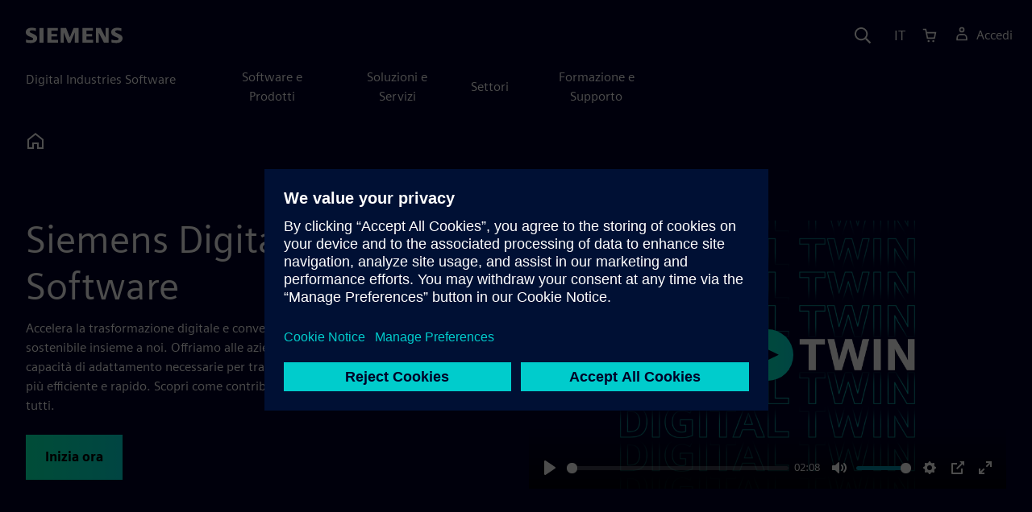

--- FILE ---
content_type: text/html
request_url: https://www.sw.siemens.com/it-IT/
body_size: 12294
content:
<!doctype html>
<html lang="en">
    <head>

        
        <link rel="preconnect" href="https://static.sw.cdn.siemens.com" /><link rel="dns-prefetch" href="https://static.sw.cdn.siemens.com" /><link rel="preconnect" href="https://images.sw.cdn.siemens.com/" /><link rel="dns-prefetch" href="https://images.sw.cdn.siemens.com/" /><link rel="icon" type="image/svg+xml" href="/img/favicon.svg" /><link rel="alternate icon" href="/img/favicon.ico" /><link rel="stylesheet" href="/styles.css" /><link rel="canonical" href="https://www.sw.siemens.com/en-US/" /><link rel="alternate" href="https://www.sw.siemens.com/en-US/" hreflang="en" /><link rel="alternate" href="https://www.sw.siemens.com/cs-CZ/" hreflang="cs" /><link rel="alternate" href="https://www.sw.siemens.com/fr-FR/" hreflang="fr" /><link rel="alternate" href="https://www.sw.siemens.com/de-DE/" hreflang="de" /><link rel="alternate" href="https://www.sw.siemens.com/it-IT/" hreflang="it" /><link rel="alternate" href="https://www.sw.siemens.com/ja-JP/" hreflang="ja" /><link rel="alternate" href="https://www.sw.siemens.com/es-ES/" hreflang="es" /><link rel="alternate" href="https://www.sw.siemens.com/zh-CN/" hreflang="zh" /><link rel="alternate" href="https://www.sw.siemens.com/ko-KR/" hreflang="ko" /><link rel="alternate" href="https://www.sw.siemens.com/pl-PL/" hreflang="pl" /><link rel="alternate" href="https://www.sw.siemens.com/zh-TW/" hreflang="zh" /><link rel="alternate" href="https://www.sw.siemens.com/en-US/" hreflang="x-default" /><meta charSet="utf-8" /><meta http-equiv="x-ua-compatible" content="ie=edge" /><meta name="viewport" content="width=device-width, initial-scale=1, shrink-to-fit=no" /><meta name="description" content="Siemens Digital Industries Software fornisce software e servizi per tutti i settori industriali, consentendo alle aziende di diventare più agili, flessibili e adattabili."><meta property="og:type" content="website"><meta property="og:url" content="https://www.sw.siemens.com/it-IT/"><meta property="og:locale" content="it-IT"><meta property="og:title" content="Siemens Digital Industries Software e Siemens Xcelerator"><meta property="og:description" content="Siemens Digital Industries Software fornisce software e servizi per tutti i settori industriali, consentendo alle aziende di diventare più agili, flessibili e adattabili."><meta property="og:site_name" content="Siemens Digital Industries Software"><meta property="og:image" content="//images.ctfassets.net/17si5cpawjzf/4te07oWCZhlXSYhExQlmtf/2994021bde0f472d6cab2649bae9087c/transform-the-everyday-video-og-1200x630.jpg"><meta name="twitter:card" content="summary_large_image"><meta name="twitter:site" content="Siemens Digital Industries Software"><meta name="twitter:title" content="Siemens Digital Industries Software e Siemens Xcelerator"><meta name="twitter:description" content="Siemens Digital Industries Software fornisce software e servizi per tutti i settori industriali, consentendo alle aziende di diventare più agili, flessibili e adattabili."><meta name="twitter:image" content="https://images.ctfassets.net/17si5cpawjzf/6ae5tim40GVv7eI8I3jRu8/47bdb32b3cb35b7685d324b22d7f806d/transform-the-everyday-video-tc-1200x600.jpg"><meta name="twitter:creator" content="@sw.siemens.com"><title>Siemens Digital Industries Software e Siemens Xcelerator | Siemens Software</title>

        <link rel="preload" href="/css/disw.css" as="style" type="text/css"/>
        <link rel="preload" href="https://static.sw.cdn.siemens.com/digitalexperiences/search/1.x/searchHeaderVital.css" as="style" type="text/css"/>
        <link rel="modulepreload" href="https://static.sw.cdn.siemens.com/disw/universal-components/1.x/web/index.js">
        <link rel="preload" href="https://static.sw.cdn.siemens.com/disw/disw-utils/1.x/disw-utils.min.js" as="script" type="text/javascript"/>

        <link rel="stylesheet" type="text/css" href="/css/disw.css"/>
        <link rel='stylesheet' type="text/css" href='https://static.sw.cdn.siemens.com/digitalexperiences/search/1.x/searchHeaderVital.css'/>

        <script src="https://static.sw.cdn.siemens.com/disw/disw-utils/1.x/disw-utils.min.js"></script>
        <script>
            window
                .disw
                .init({
                    account: {
                        authEnv: 'prod'
                    },
                    locales: "en-US,cs-CZ,fr-FR,de-DE,it-IT,ja-JP,es-ES,zh-CN,ko-KR,pl-PL,zh-TW".split(","),
                    gtm: {
                        gtmId: 'GTM-NLLSC63',
                        pageId: '44jucTwF3LtG1wB5GcPFJW'
                    },
                    country: {
                        env: 'prod'
                    },
                    cart: { 
                        env: 'prod',
                        checkout: { enabled: 'true' },
                    },
                    chat: { 
                        env: 'prod',
                        pageId: '44jucTwF3LtG1wB5GcPFJW' 
                    },
                    localizations: {
                        env: 'prod'
                    }
                });
        </script><!-- Load the universal components module -->
        <script src="https://static.sw.cdn.siemens.com/disw/universal-components/1.x/web/index.js"></script>
        

        <script type="module">window.universalComponents.init(["disw-header-v2","disw-footer","disw-video","disw-live-chat"]);</script>
        
        
<script type="application/ld+json">
    {
        "@context": "https://schema.org",
        "@type": "BreadcrumbList",
        "itemListElement": [
            
        ]
    }
</script>
    </head>
    <body id="body" class="flex-body "><div id='visionSprite'><script>const ajax = new XMLHttpRequest();ajax.open("GET", "https://static.sw.cdn.siemens.com/icons/icons-vision.svg?v=2", true);ajax.send();ajax.onload = function(e) {const div = document.createElement("div");div.innerHTML = ajax.responseText;document.body.insertBefore(div, document.body.childNodes[0]);}</script></div>

        

        <!-- Global Header and navigation -->
        
        
    <div class='headerContainer'>
      <disw-header-v2 locales="true" account="true" cart="true" search="true" scroll="true" theme="dark" searchid="disw-header-search"></disw-header-v2>
      
      <div class="disw-header-search disw-header-search-7 disw-header-search-8 disw-header-search-10" id="disw-header-search" data-locale='it-IT'>
      </div>
    </div>
  

        <div id="react-root"></div>

        
        

            
            <div class="flex-content p-y" id="disw_content">
                
                




















	
	
		<div id="5w10UzxnwCPxXVclHTYX70" class="productOverview">
			
			
<style type="text/css">.hero{z-index:2;position:relative}.hero img{width:100%}.hero .hero-container{position:relative;z-index:2}.hero .hero-content{padding:1rem 0}.hero hr{opacity:1}.hero.hero-product-overview .disw-add-cart-btn{min-height:3.5rem}.hero.hero-product-overview .disw-cart-product-info{flex-wrap:wrap}.hero-dark{background:var(--color-blue-dark)}.hero .disw-breadcrumb{position:absolute;top:.5rem;z-index:3}.video{height:100%;object-fit:cover;width:100%}.heroLogo{height:100px;width:auto!important}@media (max-width:767px){.hero{height:auto!important}}.hero-product-overview{padding:1rem 0}.hero-product-overview .disw-stepper-label{color:#fff!important}.hero-product-overview .helperText{color:#fff!important}.hero-img-container{position:relative;width:100%;padding-top:56.25%}.hero-img{display:block;border:0;object-fit:cover;bottom:0;left:0;position:absolute;top:0;width:100%;height:100%}.hero-content-img{display:none}@media (min-width:48rem){.hero{display:flex;flex-direction:column;justify-content:center;min-height:400px;padding:9rem 0}.hero .hero-content{padding:0;width:50%}.hero .hero-content-img{display:block;position:absolute;left:auto;right:0;bottom:0;top:auto;max-height:600px;width:auto;z-index:2}.hero .hero-img-container,.hero .hero-video-container{height:100%;width:100%;position:absolute;padding-top:0}.hero-sm{min-height:400px;padding:3.75rem 0}.hero-sm .hero-content{padding-top:1rem}.hero-sm .hero-content-img{max-height:400px}.hero-overlay:after{background:linear-gradient(to right,#000028 0,rgba(0,0,40,.75) 40%,rgba(0,0,40,.2) 65%,rgba(255,255,255,0) 100%);content:"";display:block;position:absolute;bottom:0;left:0;right:0;top:0;z-index:1}.hero-light-overlay:after{background:linear-gradient(to right,#fff 0,#fff 40%,rgba(255,255,255,0) 65%,rgba(0,0,40,0) 100%);content:"";display:block;position:absolute;bottom:0;left:0;right:0;top:0;z-index:1}}@keyframes fadeInUp-sm{0%{opacity:0;transform:translate3d(0,50px,0)}100%{opacity:1;transform:none}}.hero-product-overview{background-color:#000028!important}.hero-product-overview .text-kicker-container{display:contents}.hero-product-overview .linkOverride{color:#fff!important;text-decoration:none!important}.hero-product-overview .contact-additional-info-container .btn{margin-bottom:1.1rem}.hero-product-overview .dropdownContent .disw-drop-down-label{color:#fff}.hero-product-overview .do-not-use-radio-options .form-checkbox-label:before{display:none}.hero-product-overview .do-not-use-radio-options .membership-type-selection-label{display:none}.hero-product-overview .membership-type-selection-label{margin-left:.6em;margin-bottom:.5em}.hero-product-overview .form-group{margin-left:-.5em;margin-bottom:0}.hero-product-overview .form-group .form-selection-title{margin-left:1em}.hero-product-overview .form-group .form-option{margin-right:.7em}.hero-product-overview .form-group .form-checkbox{cursor:pointer;left:-9999em;opacity:.01;position:absolute}.hero-product-overview .form-group .form-checkbox-label{margin-left:.6em;display:inline-flex}.hero-product-overview .form-group .form-checkbox[type=radio]+.form-checkbox-label:before{border-radius:50%}.hero-product-overview .form-group .form-checkbox-sm+.form-checkbox-label:before{height:20px;width:20px}.hero-product-overview .form-group .form-checkbox+.form-checkbox-label:before{content:"";background-color:#fff;border:2px solid #4c4c68;-ms-flex-negative:0;flex-shrink:0;margin-right:.6em;text-align:center;-webkit-transition:background-color .25s,border-color .25s;transition:background-color .25s,border-color .25s;width:24px;height:24px}.hero-product-overview .form-group .form-checkbox-sm[type=radio]:checked+.form-checkbox-label:before{background-size:60%}.hero-product-overview .form-group:not(.do-not-show-selection) .form-checkbox:checked+.form-checkbox-label:before{background-color:#c4ffee;border-color:#00646e;background-image:url("[data-uri]");background-position:50% 50%;background-repeat:no-repeat}.hero-product-overview .currency-per-year{margin-bottom:-2px}.hero-product-overview .money-back{margin-bottom:1em}.hero-product-overview .disw-product-stepper{display:flex;flex-wrap:wrap}</style>
<div class="hero hero-product-overview hero-sm theme-dark"><div class="container"><div class="disw-breadcrumb d-none d-lg-block"><ol itemscope="" itemType="https://schema.org/BreadcrumbList"><li class="home" itemProp="itemListElement" itemscope="" itemType="https://schema.org/ListItem"><a class="disw-text-inverse" itemProp="item" href="https://sw.siemens.com"><svg class="disw-icon"><use xlink:href="#icon-home"></use></svg><span itemProp="name" class="disw-visually-hidden">Home</span></a><meta itemProp="position" content="0"/></li></ol></div></div><header class="py-6 py-md-7"><div class="container"><div class="row align-items-center"><div class="col-md-6"><div class="overview-header-container undefined"><h1 class="header-focus" data-test="title"><span>Siemens Digital Industries Software</span></h1></div><p class="desc mb-4">Accelera la trasformazione digitale e converti il tuo business in un&#x27;impresa digitale sostenibile insieme a noi. Offriamo alle aziende come la tua l&#x27;agilità, la flessibilità e la capacità di adattamento necessarie per trasformare le idee in innovazione in modo più efficiente e rapido. Scopri come contribuiamo a trasformare la quotidianità per tutti.</p><div class="contact-additional-info-container mb-4 mb-md-0"><div class=""><a tabindex="0" class="btn de-button btn-primary" href="/it-IT/#1pQdV24H837MVEDaa6WeBh" target="_self" role="button"><span class="">Inizia ora</span></a></div></div></div><div class="col-md-6"><div class="product-overview-video"><div class=""><div class="p-0 col-sm-12 m-auto ratio ratio-16x9"><disw-video videoid="2a19fd1a-e1e5-40f2-b823-3243357f0578" locale="it-IT" autoplay="false"></disw-video></div></div></div></div></div></div></header></div>
		</div>
	







    <div class='theme-group theme-light'><div id='3aCMWS8ML04OmFztckUhpC' class='sitesBanner themed-component-wrapper'>
<style type="text/css">.de-banner__text{flex-grow:1}.de-banner__title{font-size:var(--font-size-h4);line-height:var(--line-height);font-weight:700}.de-banner__description p{margin-bottom:0}.de-banner--box.de-banner--dark-blue .de-banner__content{background-color:var(--color-blue-dark)}.de-banner--box.de-banner--gray .de-banner__content{background-color:var(--color-grey-lighter)}.de-banner--box .de-banner__content{padding:var(--spacer)}@media (min-width:48rem){.de-banner--box .de-banner__content{display:flex;align-items:center;gap:var(--spacer)}}@media (min-width:75rem){.de-banner--box .de-banner__content{padding:0;gap:0}}.de-banner--box .de-banner__image-wrapper{margin-bottom:var(--spacer)}@media (min-width:48rem){.de-banner--box .de-banner__image-wrapper{margin-bottom:0}}.de-banner--box .de-banner__image{width:100%;height:auto}@media (min-width:48rem){.de-banner--box .de-banner__image{width:auto;max-width:20rem;max-height:12rem}}@media (min-width:75rem){.de-banner--box .de-banner__text-wrapper{display:flex;flex-grow:1;justify-content:space-between;align-items:center;padding:var(--spacer) calc(var(--spacer) * 2);gap:calc(var(--spacer) * 2)}.de-banner--box .de-banner__text-wrapper:first-child{padding-top:calc(var(--spacer) * 2);padding-bottom:calc(var(--spacer) * 2)}}.de-banner--box .de-banner__title{margin:0 0 var(--spacer-sm)}@media (min-width:34rem) and (max-width:47.9rem){.de-banner--box .de-banner__title{font-size:var(--font-size-h3)}}.de-banner--box .de-banner__description{font-size:var(--font-size-base);margin-bottom:var(--spacer)}@media (min-width:75rem){.de-banner--box .de-banner__description{margin-bottom:var(--spacer-xs)}}@media (max-width:33.9rem){.de-banner--box .de-banner__action .btn{padding:.5rem 1rem;font-size:.9rem;line-height:1.75}}@media (min-width:48rem) and (max-width:74.9rem){.de-banner--box .de-banner__action .btn{padding:.5rem 1rem;font-size:.9rem;line-height:1.75}}.de-banner--mini.de-banner--dark-blue{background-color:var(--color-blue-dark)}.de-banner--mini.de-banner--gray{background-color:var(--color-grey-lighter)}.de-banner--mini .de-banner__content{max-width:66.25rem;margin:0 auto;padding:var(--spacer) 0}@media (min-width:48rem){.de-banner--mini .de-banner__content{display:flex;align-items:center;gap:var(--spacer-md)}}.de-banner--mini .de-banner__image{display:inline-block;max-width:6rem;max-height:4rem;width:auto;height:auto;margin-bottom:var(--spacer-sm)}@media (min-width:48rem){.de-banner--mini .de-banner__image{margin-bottom:0}}@media (min-width:48rem){.de-banner--mini .de-banner__text-wrapper{display:flex;flex-grow:1;justify-content:space-between;align-items:center;gap:var(--spacer-lg)}}.de-banner--mini .de-banner__text{margin-bottom:var(--spacer)}@media (min-width:48rem){.de-banner--mini .de-banner__text{margin-bottom:0}}.de-banner--mini .de-banner__title{margin:0}.de-banner--mini .de-banner__description{font-size:var(--font-size-sm)}</style>
<section class="de-banner de-banner--mini theme-gray de-banner--gray" aria-label="Siemens completa l&#x27;acquisizione di Dotmatics"><div class="container"><div class="de-banner__content"><div class="de-banner__image-wrapper"><img class="de-banner__image" src="https://images.sw.cdn.siemens.com/siemens-disw-assets/public/7pIs0JgvCKl3QcU7ElCoX9/en-US/siemens-fia-2025-homepage-slug-84x63.jpg?auto=format,compress&amp;max-h=62" alt="A digital model of a race car." loading="lazy"/></div><div class="de-banner__text-wrapper"><div class="de-banner__text"><h3 class="de-banner__title">Siemens completa l&#x27;acquisizione di Dotmatics</h3><div class="de-banner__description"><p>Siemens Xcelerator si espanderà attraverso un nuovo digital thread che collega la ricerca e sviluppo alla produzione nel settore Life Science.</p></div></div><div class="de-banner__action"><a tabindex="0" class="btn de-button btn-primary btn-sm" href="https://news.siemens.com/it-IT/siemens-fia-2025/" target="_self" role="button"><span class="">Scopri di più</span></a></div></div></div></div></section></div><div id='1pQdV24H837MVEDaa6WeBh' class='sitesCardsContainer themed-component-wrapper'>
<style type="text/css">.has-transition,.hover-transition{transition:all .25s ease-in-out}.hover-bg-transition{transition:background-color .15s ease-in-out}.hover-reveal-item{opacity:0;transition:all ease-in-out .15s;transform:translateY(15px)}.hover-reveal:hover .hover-reveal-item{opacity:1;transform:translateY(0)}.hover-reveal-item-bottom{transition:transform .15s ease-in-out;transform:translateY(100px)}.hover-reveal:hover .hover-reveal-item-bottom{transform:translate(0,0)}.visibility-hover .visibility-hover-hidden{opacity:0;transition:opacity .15s linear}.visibility-hover:focus .visibility-hover-hidden,.visibility-hover:focus-within .visibility-hover-hidden{opacity:1}@media (hover:hover){.visibility-hover:hover .visibility-hover-hidden{opacity:1}}@media (hover:hover){.card-hover{transition:all ease-in-out .15s}.card-hover:hover{box-shadow:0 1px 1px rgba(0,0,0,.07),0 2px 2px rgba(0,0,0,.07),0 4px 4px rgba(0,0,0,.07),0 8px 8px rgba(0,0,0,.07),0 16px 16px rgba(0,0,0,.07);cursor:pointer;transform:translateY(-6px);z-index:2}.card-hover:hover .text-description{color:#222}.card-hover-bg{position:relative}.card-hover-bg::after{content:"";position:absolute;top:0;right:0;left:0;bottom:0;transition:transform .25s;z-index:-1}.card-hover-bg:hover::after{box-shadow:0 1px 1px rgba(0,0,0,.07),0 2px 2px rgba(0,0,0,.07),0 4px 4px rgba(0,0,0,.07),0 8px 8px rgba(0,0,0,.07),0 16px 16px rgba(0,0,0,.07),0 32px 32px rgba(0,0,0,.07);transform:scale(1.1)}.card-hover-bg-white::after{background:#fff}.hover-scale{transition:transform .25s ease-in}.hover-scale:hover{transform:scale(1.2)}.hover-scale-sm:hover{transform:scale(1.1)}}@media (prefers-reduced-motion:reduce){.card-hover,.has-transition,.hover-scale,.hover-transition{transition:none}}.has-transition,.hover-transition{transition:all .25s ease-in-out}.hover-bg-transition{transition:background-color .15s ease-in-out}.hover-reveal-item{opacity:0;transition:all ease-in-out .15s;transform:translateY(15px)}.hover-reveal:hover .hover-reveal-item{opacity:1;transform:translateY(0)}.hover-reveal-item-bottom{transition:transform .15s ease-in-out;transform:translateY(100px)}.hover-reveal:hover .hover-reveal-item-bottom{transform:translate(0,0)}.visibility-hover .visibility-hover-hidden{opacity:0;transition:opacity .15s linear}.visibility-hover:focus .visibility-hover-hidden,.visibility-hover:focus-within .visibility-hover-hidden{opacity:1}@media (hover:hover){.visibility-hover:hover .visibility-hover-hidden{opacity:1}}@media (hover:hover){.card-hover{transition:all ease-in-out .15s}.card-hover:hover{box-shadow:0 1px 1px rgba(0,0,0,.07),0 2px 2px rgba(0,0,0,.07),0 4px 4px rgba(0,0,0,.07),0 8px 8px rgba(0,0,0,.07),0 16px 16px rgba(0,0,0,.07);cursor:pointer;transform:translateY(-6px);z-index:2}.card-hover:hover .text-description{color:#222}.card-hover-bg{position:relative}.card-hover-bg::after{content:"";position:absolute;top:0;right:0;left:0;bottom:0;transition:transform .25s;z-index:-1}.card-hover-bg:hover::after{box-shadow:0 1px 1px rgba(0,0,0,.07),0 2px 2px rgba(0,0,0,.07),0 4px 4px rgba(0,0,0,.07),0 8px 8px rgba(0,0,0,.07),0 16px 16px rgba(0,0,0,.07),0 32px 32px rgba(0,0,0,.07);transform:scale(1.1)}.card-hover-bg-white::after{background:#fff}.hover-scale{transition:transform .25s ease-in}.hover-scale:hover{transform:scale(1.2)}.hover-scale-sm:hover{transform:scale(1.1)}}@media (prefers-reduced-motion:reduce){.card-hover,.has-transition,.hover-scale,.hover-transition{transition:none}}.cards-profile{display:flex;flex-wrap:wrap;gap:2rem;justify-content:center;margin-bottom:2rem}.cards-profile-single-column .card-image-left{width:100%}.de-tab-container--vertical .card-image-left a .card-image-left-wrapper>picture{width:360px}.cards-profile{display:flex;flex-wrap:wrap;gap:2rem;justify-content:center;margin-bottom:2rem}.cards-profile-single-column .card-image-left{width:100%}.de-tab-container--vertical .card-image-left a .card-image-left-wrapper>picture{width:360px}.card-image-left{background-color:#fff;width:calc(50% - 1rem);border:1px solid #d9d9df;height:272px;transition:transform ease-in-out .15s}.card-image-left:has(> a):hover{box-shadow:0 1px 1px rgba(0,0,0,.07),0 2px 2px rgba(0,0,0,.07),0 4px 4px rgba(0,0,0,.07),0 8px 8px rgba(0,0,0,.07),0 16px 16px rgba(0,0,0,.07);cursor:pointer;transform:translateY(-6px);z-index:2}.card-image-left a.card-image-left-link{text-decoration:none!important}.card-image-left a.card-image-left-link:focus,.card-image-left a.card-image-left-link:hover{color:#000028}.card-image-left a.card-image-left-link:focus .card-image-left-title,.card-image-left a.card-image-left-link:hover .card-image-left-title{text-decoration:underline}.card-image-left .card-image-left-wrapper{color:#000028!important;background-color:transparent;display:flex}.card-image-left .card-image-left-wrapper>picture{height:272px;width:180px;margin-left:-1px;margin-top:-1px}.card-image-left .card-image-left-wrapper>picture>img,.card-image-left .card-image-left-wrapper>picture>source{object-fit:cover;height:inherit;width:inherit}.card-image-left .card-image-left-wrapper .card-image-left-content{word-wrap:break-word;hyphens:auto;padding:1rem;flex:1 1}.card-image-left .card-image-left-wrapper .card-image-left-title{word-break:break-word}.card-image-left .card-image-left-wrapper .card-image-left-text{word-break:break-word}@media screen and (max-width:1280px){.card-image-left{width:100%}.card-image-left .card-image-left-wrapper>picture{width:320px}}.cards-profile-single-column-lock-image-size .card-image-left .card-image-left-wrapper>picture{width:180px}@media screen and (max-width:768px){.cards-profile-single-column-lock-image-size .card-image-left .card-image-left-wrapper>picture{width:100%}.card-image-left{width:100%;height:initial}.card-image-left:hover{transform:initial}.card-image-left .card-image-left-wrapper{flex-direction:column}.card-image-left .card-image-left-wrapper>picture{height:initial;width:100%;margin-left:initial;margin-top:initial}.card-image-left .card-image-left-wrapper .card-image-left-content{max-height:initial}}.siemens-cards a{text-decoration:none}.cardsImageLeft{margin-left:auto;margin-right:auto;padding-left:4px;padding-right:0;margin-bottom:var(--grid-gutter-width)}.cardsImageLeft .imageLeft{border-radius:0;border-bottom:1px solid;border-bottom-color:var(--color-grey-light);border-left:1px solid;border-left-color:var(--color-grey-light);border-top:1px solid;border-top-color:var(--color-grey-light)}.featuredContentButton a{font-size:1.5rem}.featuredContentCards{margin-left:0!important;margin-right:0!important}.titlepadding{padding-top:.75rem!important}.cards-col2 .cardsImageLeftDesk{width:47.5%;margin-left:auto;margin-right:auto;padding-left:4px;padding-right:0;margin-bottom:var(--grid-gutter-width)}@media only screen and (min-width:768px){.cards-col2 .cardWrap{height:240px;min-width:440px}.cards-col2 .cardWrapNoLink{height:240px;min-width:440px}.cards-col2 .card-text{display:-webkit-box;-webkit-line-clamp:5;-webkit-box-orient:vertical;overflow:hidden;height:120px}}@media only screen and (max-width:991px){.cards-col2 .cardWrap{margin-bottom:var(--spacer)}.cards-col2 .cardWrapNoLink{margin-bottom:var(--spacer)}}.cards-col2 .cardWrap{color:var(--text-color);border:1px solid var(--color-grey-light);border-radius:0!important}.cards-col2 .cardWrap .tagline p{margin-bottom:var(--spacer-sm);font-weight:600;font-size:var(--font-size-normal);letter-spacing:.02em}.cards-col2 .cardWrap a{text-decoration:none!important;color:var(--text-color);background-color:transparent}.cards-col2 .cardWrap a:focus,.cards-col2 .cardWrap a:hover{color:var(--text-color)}.cards-col2 .cardWrap a:focus .card-title,.cards-col2 .cardWrap a:hover .card-title{text-decoration:underline}.cards-col2 .bottomText{color:var(--color-grey-dark);font-size:var(--font-size-xs)}.cards-col2 .textPos{margin-bottom:3rem}.cards-col2.col-12 a{outline:0!important}.siemens-cards .card{border:1px solid var(--color-grey-light)!important;color:var(--text-color)}.siemens-cards .card h3{color:var(--text-color)!important}.siemens-cards .button-link a{line-height:1.5}.siemens-cards .blogWrap{height:100%}.siemens-cards .blogWrap a{text-decoration:none!important}.siemens-cards .blogWrap .cta{background-color:transparent}.siemens-cards .blogWrapNoLink{height:100%}.siemens-cards .cardImgTop{flex-shrink:0;width:200%;object-fit:cover}.siemens-cards .imageWrapper{position:relative;display:flex;flex-direction:column;flex-shrink:0}.siemens-cards .imageWrapper i{position:absolute;bottom:50%;right:50%;transform:translate(50%,50%);opacity:1}.siemens-cards .subscript{color:var(--color-grey-dark);font-size:var(--font-size-xs)}.cards-container-row{row-gap:2rem}.cards-container-row a{text-decoration:none}.cards-default-centered-cta{width:100%;display:flex;justify-content:center;padding-top:2.5rem}.cards-left-image-centered-cta{width:100%;display:flex;justify-content:center}@media (min-width:48rem){.cards-left-image-centered-cta{padding-top:1.5rem}}@media (min-width:62rem){.cards-left-image-centered-cta{padding-top:2.5rem}}</style>
<section class="cards-defaultBackground"><div class="text-start container section-heading mb-4"><div><div class="text-start row"><div class="col col-md-8"><h2 class="header-focus"><span>Trasforma le attività di ogni giorno con il software Siemens</span></h2></div></div></div><div class="text-start row"><div class="col col-md-8"><p>Dove la trasformazione digitale diventa realtà. In tempi record.</p></div></div></div><div class="container"><div class="row cards-container-row"><div class="siemens-cards col-md-4"><a href="/it-IT/digital-thread/design-engineering/" target="_self"><div id="G_Accelerare%20il%20processo%20di%20sviluppo%20prodotto" class="card blogWrap rounded-0 card-hover"><div class="imageWrapper"><picture><source type="image/webp"/><picture><source class="cardImgTop lazy" srcSet="https://images.sw.cdn.siemens.com/siemens-disw-assets/public/2OM83ZAdBJ3CBPdYbnPDoZ/en-US/Homepage-card-1-640x360.jpg?auto=format%2Ccompress&amp;w=320&amp;h=360&amp;q=60&amp;fit=crop 320w, https://images.sw.cdn.siemens.com/siemens-disw-assets/public/2OM83ZAdBJ3CBPdYbnPDoZ/en-US/Homepage-card-1-640x360.jpg?auto=format%2Ccompress&amp;w=640&amp;h=360&amp;q=60&amp;fit=crop 640w, "/><img class="cardImgTop lazy" srcSet="https://images.sw.cdn.siemens.com/siemens-disw-assets/public/2OM83ZAdBJ3CBPdYbnPDoZ/en-US/Homepage-card-1-640x360.jpg?auto=format%2Ccompress&amp;w=320&amp;h=360&amp;q=60&amp;fit=crop 320w, https://images.sw.cdn.siemens.com/siemens-disw-assets/public/2OM83ZAdBJ3CBPdYbnPDoZ/en-US/Homepage-card-1-640x360.jpg?auto=format%2Ccompress&amp;w=640&amp;h=360&amp;q=60&amp;fit=crop 640w, " src="https://images.sw.cdn.siemens.com/siemens-disw-assets/public/2OM83ZAdBJ3CBPdYbnPDoZ/en-US/Homepage-card-1-640x360.jpg?auto=format,compress&amp;w=640&amp;h=360&amp;q=60&amp;fit=crop" loading="lazy"/></picture></picture></div><div class="card-body d-flex flex-column p-3"><strong class="text-kicker pb-2 mb-0 text-color"></strong><div class="category d-none">all</div><h3 class="pb-4 mb-0">Accelerare il processo di sviluppo prodotto</h3><div class="text-black card-text pb-3 mb-0"><div><p>Realizza prodotti di alta qualità, affronta una concorrenza sempre più agguerrita e riduci i tempi di sviluppo, senza sforare il budget. Favorisci la crescita sostenibile del business con un&#x27;unica piattaforma multidisciplinare integrata.</p></div></div><div class="d-flex flex-column justify-content-end h-100"></div></div></div></a></div><div class="siemens-cards col-md-4"><a href="/it-IT/digital-thread/advanced-machine-engineering/" target="_self"><div id="G_Ingegneria%20avanzata%20dei%20macchinari" class="card blogWrap rounded-0 card-hover"><div class="imageWrapper"><picture><source type="image/webp"/><picture><source class="cardImgTop lazy" srcSet="https://images.sw.cdn.siemens.com/siemens-disw-assets/public/2vX2Svo1SbVHbJHQNxqnJP/en-US/Homepage-card-2-640x360.jpg?auto=format%2Ccompress&amp;w=320&amp;h=360&amp;q=60&amp;fit=crop 320w, https://images.sw.cdn.siemens.com/siemens-disw-assets/public/2vX2Svo1SbVHbJHQNxqnJP/en-US/Homepage-card-2-640x360.jpg?auto=format%2Ccompress&amp;w=640&amp;h=360&amp;q=60&amp;fit=crop 640w, "/><img class="cardImgTop lazy" srcSet="https://images.sw.cdn.siemens.com/siemens-disw-assets/public/2vX2Svo1SbVHbJHQNxqnJP/en-US/Homepage-card-2-640x360.jpg?auto=format%2Ccompress&amp;w=320&amp;h=360&amp;q=60&amp;fit=crop 320w, https://images.sw.cdn.siemens.com/siemens-disw-assets/public/2vX2Svo1SbVHbJHQNxqnJP/en-US/Homepage-card-2-640x360.jpg?auto=format%2Ccompress&amp;w=640&amp;h=360&amp;q=60&amp;fit=crop 640w, " src="https://images.sw.cdn.siemens.com/siemens-disw-assets/public/2vX2Svo1SbVHbJHQNxqnJP/en-US/Homepage-card-2-640x360.jpg?auto=format,compress&amp;w=640&amp;h=360&amp;q=60&amp;fit=crop" loading="lazy"/></picture></picture></div><div class="card-body d-flex flex-column p-3"><strong class="text-kicker pb-2 mb-0 text-color"></strong><div class="category d-none">all</div><h3 class="pb-4 mb-0">Ingegneria avanzata dei macchinari</h3><div class="text-black card-text pb-3 mb-0"><div><p>Sfrutta la potenza degli strumenti di progettazione meccanica avanzati per creare un digital twin del macchinario contenente informazioni meccaniche, elettriche, software e di automazione, così da poter consegnare efficacemente i progetti nei tempi previsti.</p></div></div><div class="d-flex flex-column justify-content-end h-100"></div></div></div></a></div><div class="siemens-cards col-md-4"><a href="https://xcelerator.siemens.com/global/en/industries/use-cases/smart-manufacturing.html" target="_blank"><div id="G_Smart%20Manufacturing" class="card blogWrap rounded-0 card-hover"><div class="imageWrapper"><picture><source type="image/webp"/><picture><source class="cardImgTop lazy" srcSet="https://images.sw.cdn.siemens.com/siemens-disw-assets/public/1TViRzXkWekzbfhzIhkUZh/en-US/Homepage-card-3-640x360.jpg?auto=format%2Ccompress&amp;w=320&amp;h=360&amp;q=60&amp;fit=crop 320w, https://images.sw.cdn.siemens.com/siemens-disw-assets/public/1TViRzXkWekzbfhzIhkUZh/en-US/Homepage-card-3-640x360.jpg?auto=format%2Ccompress&amp;w=640&amp;h=360&amp;q=60&amp;fit=crop 640w, "/><img class="cardImgTop lazy" srcSet="https://images.sw.cdn.siemens.com/siemens-disw-assets/public/1TViRzXkWekzbfhzIhkUZh/en-US/Homepage-card-3-640x360.jpg?auto=format%2Ccompress&amp;w=320&amp;h=360&amp;q=60&amp;fit=crop 320w, https://images.sw.cdn.siemens.com/siemens-disw-assets/public/1TViRzXkWekzbfhzIhkUZh/en-US/Homepage-card-3-640x360.jpg?auto=format%2Ccompress&amp;w=640&amp;h=360&amp;q=60&amp;fit=crop 640w, " src="https://images.sw.cdn.siemens.com/siemens-disw-assets/public/1TViRzXkWekzbfhzIhkUZh/en-US/Homepage-card-3-640x360.jpg?auto=format,compress&amp;w=640&amp;h=360&amp;q=60&amp;fit=crop" loading="lazy"/></picture></picture></div><div class="card-body d-flex flex-column p-3"><strong class="text-kicker pb-2 mb-0 text-color"></strong><div class="category d-none">all</div><h3 class="pb-4 mb-0">Smart Manufacturing</h3><div class="text-black card-text pb-3 mb-0"><div><p>Rimani competitivo nel settore manifatturiero moderno integrando strumenti digitali per ottimizzare le flessibilità e l&#x27;efficienza.</p></div></div><div class="d-flex flex-column justify-content-end h-100"></div></div></div></a></div><div class="siemens-cards col-md-4"><a href="/it-IT/digital-thread/service-lifecycle-management/" target="_self"><div id="G_Gestione%20del%20ciclo%20di%20vita%20dei%20servizi%20e%20degli%20asset" class="card blogWrap rounded-0 card-hover"><div class="imageWrapper"><picture><source type="image/webp"/><picture><source class="cardImgTop lazy" srcSet="https://images.sw.cdn.siemens.com/siemens-disw-assets/public/30EEOV9pzq8xdkeX9byPbd/en-US/SDIS-images-640x360_0003.jpg?auto=format%2Ccompress&amp;w=320&amp;h=360&amp;q=60&amp;fit=crop 320w, https://images.sw.cdn.siemens.com/siemens-disw-assets/public/30EEOV9pzq8xdkeX9byPbd/en-US/SDIS-images-640x360_0003.jpg?auto=format%2Ccompress&amp;w=640&amp;h=360&amp;q=60&amp;fit=crop 640w, "/><img class="cardImgTop lazy" srcSet="https://images.sw.cdn.siemens.com/siemens-disw-assets/public/30EEOV9pzq8xdkeX9byPbd/en-US/SDIS-images-640x360_0003.jpg?auto=format%2Ccompress&amp;w=320&amp;h=360&amp;q=60&amp;fit=crop 320w, https://images.sw.cdn.siemens.com/siemens-disw-assets/public/30EEOV9pzq8xdkeX9byPbd/en-US/SDIS-images-640x360_0003.jpg?auto=format%2Ccompress&amp;w=640&amp;h=360&amp;q=60&amp;fit=crop 640w, " src="https://images.sw.cdn.siemens.com/siemens-disw-assets/public/30EEOV9pzq8xdkeX9byPbd/en-US/SDIS-images-640x360_0003.jpg?auto=format,compress&amp;w=640&amp;h=360&amp;q=60&amp;fit=crop" alt="Un uomo ispeziona un robot industriale mentre tiene in mano un computer portatile" loading="lazy"/></picture></picture></div><div class="card-body d-flex flex-column p-3"><strong class="text-kicker pb-2 mb-0 text-color"></strong><div class="category d-none">all</div><h3 class="pb-4 mb-0">Gestione del ciclo di vita dei servizi e degli asset</h3><div class="text-black card-text pb-3 mb-0"><div><p>Adotta un approccio basato sulla gestione del ciclo di vita degli asset: rafforza le relazioni con i clienti e fidelizzali. Sblocca nuove opportunità di reddito attraverso la servitizzazione, offrendo soluzioni complete di manutenzione, assistenza, aggiornamento e servizio.</p></div></div><div class="d-flex flex-column justify-content-end h-100"></div></div></div></a></div><div class="siemens-cards col-md-4"><a href="/it-IT/digital-thread/supply-chain-collaboration/" target="_self"><div id="G_Collaborazione%20con%20la%20supply%20chain" class="card blogWrap rounded-0 card-hover"><div class="imageWrapper"><picture><source type="image/webp"/><picture><source class="cardImgTop lazy" srcSet="https://images.sw.cdn.siemens.com/siemens-disw-assets/public/7dk8VGB2vhqZTEmjipazR6/en-US/SDIS-images-640x360_0000.jpg?auto=format%2Ccompress&amp;w=320&amp;h=360&amp;q=60&amp;fit=crop 320w, https://images.sw.cdn.siemens.com/siemens-disw-assets/public/7dk8VGB2vhqZTEmjipazR6/en-US/SDIS-images-640x360_0000.jpg?auto=format%2Ccompress&amp;w=640&amp;h=360&amp;q=60&amp;fit=crop 640w, "/><img class="cardImgTop lazy" srcSet="https://images.sw.cdn.siemens.com/siemens-disw-assets/public/7dk8VGB2vhqZTEmjipazR6/en-US/SDIS-images-640x360_0000.jpg?auto=format%2Ccompress&amp;w=320&amp;h=360&amp;q=60&amp;fit=crop 320w, https://images.sw.cdn.siemens.com/siemens-disw-assets/public/7dk8VGB2vhqZTEmjipazR6/en-US/SDIS-images-640x360_0000.jpg?auto=format%2Ccompress&amp;w=640&amp;h=360&amp;q=60&amp;fit=crop 640w, " src="https://images.sw.cdn.siemens.com/siemens-disw-assets/public/7dk8VGB2vhqZTEmjipazR6/en-US/SDIS-images-640x360_0000.jpg?auto=format,compress&amp;w=640&amp;h=360&amp;q=60&amp;fit=crop" alt="Un uomo in una fabbrica consulta un tablet" loading="lazy"/></picture></picture></div><div class="card-body d-flex flex-column p-3"><strong class="text-kicker pb-2 mb-0 text-color"></strong><div class="category d-none">all</div><h3 class="pb-4 mb-0">Collaborazione con la supply chain</h3><div class="text-black card-text pb-3 mb-0"><div><p>Coordina i processi, gestisci le informazioni e favorisci il coinvolgimento attivo dei fornitori in tutte le fasi del ciclo di vita del prodotto in un ambiente di gestione della supply chain (SCM) coeso.</p></div></div><div class="d-flex flex-column justify-content-end h-100"></div></div></div></a></div><div class="siemens-cards col-md-4"><a href="/it-IT/digital-thread/integrated-lifecycle-management/" target="_self"><div id="G_Gestione%20integrata%20del%20ciclo%20di%20vita" class="card blogWrap rounded-0 card-hover"><div class="imageWrapper"><picture><source type="image/webp"/><picture><source class="cardImgTop lazy" srcSet="https://images.sw.cdn.siemens.com/siemens-disw-assets/public/5VjFcS0OOpB9XOpAwzQksS/en-US/SDIS-images-640x360_0004.jpg?auto=format%2Ccompress&amp;w=320&amp;h=360&amp;q=60&amp;fit=crop 320w, https://images.sw.cdn.siemens.com/siemens-disw-assets/public/5VjFcS0OOpB9XOpAwzQksS/en-US/SDIS-images-640x360_0004.jpg?auto=format%2Ccompress&amp;w=640&amp;h=360&amp;q=60&amp;fit=crop 640w, "/><img class="cardImgTop lazy" srcSet="https://images.sw.cdn.siemens.com/siemens-disw-assets/public/5VjFcS0OOpB9XOpAwzQksS/en-US/SDIS-images-640x360_0004.jpg?auto=format%2Ccompress&amp;w=320&amp;h=360&amp;q=60&amp;fit=crop 320w, https://images.sw.cdn.siemens.com/siemens-disw-assets/public/5VjFcS0OOpB9XOpAwzQksS/en-US/SDIS-images-640x360_0004.jpg?auto=format%2Ccompress&amp;w=640&amp;h=360&amp;q=60&amp;fit=crop 640w, " src="https://images.sw.cdn.siemens.com/siemens-disw-assets/public/5VjFcS0OOpB9XOpAwzQksS/en-US/SDIS-images-640x360_0004.jpg?auto=format,compress&amp;w=640&amp;h=360&amp;q=60&amp;fit=crop" alt="Un reparto di produzione, con diversi bracci robotici che assemblano componenti su una linea di montaggio" loading="lazy"/></picture></picture></div><div class="card-body d-flex flex-column p-3"><strong class="text-kicker pb-2 mb-0 text-color"></strong><div class="category d-none">all</div><h3 class="pb-4 mb-0">Gestione integrata del ciclo di vita</h3><div class="text-black card-text pb-3 mb-0"><div><p>Integra progettazione, produzione e manutenzione per ottimizzare il percorso del prodotto dalla fase di ideazione alla realizzazione finale. Scopri come migliorare la collaborazione con dati precisi, ridurre i costi e minimizzare i rischi. Supera le aspettative dei clienti e rafforza la tua posizione sul mercato.</p></div></div><div class="d-flex flex-column justify-content-end h-100"></div></div></div></a></div><div class="siemens-cards col-md-4"><a href="/it-IT/digital-thread/enterprise-recipe-management/" target="_self"><div id="G_Editor" class="card blogWrap rounded-0 card-hover"><div class="imageWrapper"><picture><source type="image/webp"/><picture><source class="cardImgTop lazy" srcSet="https://images.sw.cdn.siemens.com/siemens-disw-assets/public/3viUzq89AsmjUc7iDn42lU/en-US/siemens-life-science-smart-lab-key-visual-feature-640x360.jpg?auto=format%2Ccompress&amp;w=320&amp;h=360&amp;q=60&amp;fit=crop 320w, https://images.sw.cdn.siemens.com/siemens-disw-assets/public/3viUzq89AsmjUc7iDn42lU/en-US/siemens-life-science-smart-lab-key-visual-feature-640x360.jpg?auto=format%2Ccompress&amp;w=640&amp;h=360&amp;q=60&amp;fit=crop 640w, "/><img class="cardImgTop lazy" srcSet="https://images.sw.cdn.siemens.com/siemens-disw-assets/public/3viUzq89AsmjUc7iDn42lU/en-US/siemens-life-science-smart-lab-key-visual-feature-640x360.jpg?auto=format%2Ccompress&amp;w=320&amp;h=360&amp;q=60&amp;fit=crop 320w, https://images.sw.cdn.siemens.com/siemens-disw-assets/public/3viUzq89AsmjUc7iDn42lU/en-US/siemens-life-science-smart-lab-key-visual-feature-640x360.jpg?auto=format%2Ccompress&amp;w=640&amp;h=360&amp;q=60&amp;fit=crop 640w, " src="https://images.sw.cdn.siemens.com/siemens-disw-assets/public/3viUzq89AsmjUc7iDn42lU/en-US/siemens-life-science-smart-lab-key-visual-feature-640x360.jpg?auto=format,compress&amp;w=640&amp;h=360&amp;q=60&amp;fit=crop" loading="lazy"/></picture></picture></div><div class="card-body d-flex flex-column p-3"><strong class="text-kicker pb-2 mb-0 text-color"></strong><div class="category d-none">all</div><h3 class="pb-4 mb-0">Editor</h3><div class="text-black card-text pb-3 mb-0"><div><p>Ottimizza la gestione delle ricette per accelerare l&#x27;approvazione e l&#x27;introduzione di nuovi prodotti e farmaci. Garantisci una produzione flessibile e di alta qualità in tutti gli stabilimenti a livello globale.</p></div></div><div class="d-flex flex-column justify-content-end h-100"></div></div></div></a></div><div class="siemens-cards col-md-4"><a href="/it-IT/digital-thread/mbse/" target="_self"><div id="G_MBSE" class="card blogWrap rounded-0 card-hover"><div class="imageWrapper"><picture><source type="image/webp"/><picture><source class="cardImgTop lazy" srcSet="https://images.sw.cdn.siemens.com/siemens-disw-assets/public/5a2Vy6Y2ABYuLZgRonAU0k/en-US/aerospace-mission-engineering-feature-640x360.jpg?auto=format%2Ccompress&amp;w=320&amp;h=360&amp;q=60&amp;fit=crop 320w, https://images.sw.cdn.siemens.com/siemens-disw-assets/public/5a2Vy6Y2ABYuLZgRonAU0k/en-US/aerospace-mission-engineering-feature-640x360.jpg?auto=format%2Ccompress&amp;w=640&amp;h=360&amp;q=60&amp;fit=crop 640w, "/><img class="cardImgTop lazy" srcSet="https://images.sw.cdn.siemens.com/siemens-disw-assets/public/5a2Vy6Y2ABYuLZgRonAU0k/en-US/aerospace-mission-engineering-feature-640x360.jpg?auto=format%2Ccompress&amp;w=320&amp;h=360&amp;q=60&amp;fit=crop 320w, https://images.sw.cdn.siemens.com/siemens-disw-assets/public/5a2Vy6Y2ABYuLZgRonAU0k/en-US/aerospace-mission-engineering-feature-640x360.jpg?auto=format%2Ccompress&amp;w=640&amp;h=360&amp;q=60&amp;fit=crop 640w, " src="https://images.sw.cdn.siemens.com/siemens-disw-assets/public/5a2Vy6Y2ABYuLZgRonAU0k/en-US/aerospace-mission-engineering-feature-640x360.jpg?auto=format,compress&amp;w=640&amp;h=360&amp;q=60&amp;fit=crop" alt="Un gruppo di ingegneri aerospaziali lavora su un prototipo mentre consulta i progetti sul monitor di un computer" loading="lazy"/></picture></picture></div><div class="card-body d-flex flex-column p-3"><strong class="text-kicker pb-2 mb-0 text-color"></strong><div class="category d-none">all</div><h3 class="pb-4 mb-0">MBSE</h3><div class="text-black card-text pb-3 mb-0"><div><p>Raggiungi l&#x27;eccellenza produttiva attraverso la collaborazione interdisciplinare integrata, la simulazione continua e la validazione sicura per gestire in modo efficiente la complessità e fornire prodotti conformi e di alta qualità.</p></div></div><div class="d-flex flex-column justify-content-end h-100"></div></div></div></a></div></div></div></section></div></div><div class='theme-group theme-dark'><div id='1p0v00CGEnc4ueLYX9JvON' class='sitesArticleContainer themed-component-wrapper'>
<style type="text/css">.columnArticleClass .two-column-article .two-column-article-content{display:flex;flex-direction:row}.columnArticleClass .two-column-article .two-column-article-content>:first-child{padding-right:32px}.columnArticleClass .two-column-article .two-column-article-content>:last-child{padding-left:32px}.columnArticleClass .two-column-article .two-layout-top-alignment>:first-child{margin:0 auto auto 0!important}.columnArticleClass .two-column-article .two-layout-top-alignment>:last-child{margin:0 auto auto 0!important}.columnArticleClass .two-column-article .two-layout-center-alignment>:first-child{margin:auto}.columnArticleClass .two-column-article .two-layout-center-alignment>:last-child{margin:auto}.columnArticleClass .two-column-article .layout-1-to-1>:first-child{flex-basis:50%}.columnArticleClass .two-column-article .layout-1-to-1>:last-child{flex-basis:50%}.columnArticleClass .two-column-article .layout-3-to-7>:first-child{flex-basis:30%}.columnArticleClass .two-column-article .layout-3-to-7>:last-child{flex-basis:70%}.columnArticleClass .two-column-article .layout-7-to-3>:first-child{flex-basis:70%}.columnArticleClass .two-column-article .layout-7-to-3>:last-child{flex-basis:30%}.columnArticleClass .two-column-article .main-column-centering>:first-child{text-align:center;margin:auto!important}.columnArticleClass .two-column-article .right-column-centering>:last-child{text-align:center;margin:auto!important}@media screen and (max-width:767px){.columnArticleClass .two-column-article .two-column-article-content{display:contents;flex-direction:column}.columnArticleClass .two-column-article .two-column-article-content>:first-child{padding-right:0;display:contents}.columnArticleClass .two-column-article .two-column-article-content>:last-child{padding-left:0}}.columnArticleClass table{border-collapse:collapse;font-size:16px;line-height:24px;letter-spacing:0;color:#000027;text-align:left;opacity:1}.columnArticleClass table p{margin:0}.columnArticleClass table th{background:var(--color-grey-lighter) 0 0 no-repeat padding-box;opacity:1;border-bottom:1px solid var(--color-black)!important;color:var(--color-blue-dark)!important;font-weight:900!important;font-size:18px!important;line-height:27px!important;letter-spacing:.19px!important;text-align:left;letter-spacing:.19px!important;vertical-align:top;padding:1rem 1rem 1rem 1rem}@media (max-width:575.98px){.columnArticleClass table th{padding-left:0;padding-right:0}}.columnArticleClass table td{vertical-align:top;padding:1rem 1rem 1rem 1rem}@media (max-width:575.98px){.columnArticleClass table td{padding-left:0;padding-right:0}}.columnArticleClass table tr:first-of-type{border-top:none!important}.columnArticleClass table tr{border-top:1px solid var(--color-grey);border-bottom:1px solid var(--color-grey)}</style>
<div class="columnArticleClass two-layout-bg-dark theme-dark bg-blue-dark" id="twoColumnArticleTheme"><div id="sectionHeadingForTwoColumnArticle"><div class="text-start container section-heading mb-4"><div><div class="text-start row"><div class="col col-md-8"><h2 class="header-focus"><span>Caso studio</span></h2></div></div></div><div class="text-start row"><div class="col col-md-8"><p>Scopri come altre aziende utilizzano il software di Siemens per migliorare i propri prodotti e servizi.</p></div></div></div></div><div class="text-start container multitextblock two-column-article"><div class="m-t-xl two-column-article-content layout-1-to-1 two-layout-top-alignment"><div class="p-lg-r-lg"><div><div class="positive-relative ratio ratio-16x9 mb-4"><div class=""><div class="p-0 col-sm-12 m-auto ratio ratio-16x9"><disw-video videoid="c9c90c70-2ff5-415d-9181-c6900ccf3390" locale="it-IT" autoplay="false"></disw-video></div></div></div></div></div><div><div><h2>Nissan Technical Centre Europe</h2><p>Anche dopo anni in cui ha battuto record di vendite e ha esteso la consapevolezza del brand, Nissan Technical Centre Europe continua a produrre risultati eccezionali. Guarda il video e scopri in che modo il team ha mantenuto il proprio vantaggio competitivo semplificando i processi di ingegneria, dalla progettazione ai test e all&#x27;analisi dei dati con il software di Siemens Xcelerator.</p><p><b>Prodotti: </b><a href="https://plm.sw.siemens.com/it-IT/simcenter/mechanical-simulation/simcenter-3d/">Simcenter 3D Solutions</a>, <a href="https://plm.sw.siemens.com/it-IT/simcenter/physical-testing/scadas/">Simcenter SCADAS</a>, <a href="https://plm.sw.siemens.com/it-IT/simcenter/physical-testing/testlab/">Simcenter Testlab</a></p><div class="mb-4"><a tabindex="0" class="btn de-button btn-primary" href="https://resources.sw.siemens.com/it-IT/case-study-nissan-technical-centre-europe-simcenter/" target="_self" role="button"><span class="">Leggi la storia del cliente</span></a></div></div></div></div></div></div></div><div id='5Nf7grZJjSSZwrFupUoi71' class='sitesCardsContainer themed-component-wrapper'>
<style type="text/css">.has-transition,.hover-transition{transition:all .25s ease-in-out}.hover-bg-transition{transition:background-color .15s ease-in-out}.hover-reveal-item{opacity:0;transition:all ease-in-out .15s;transform:translateY(15px)}.hover-reveal:hover .hover-reveal-item{opacity:1;transform:translateY(0)}.hover-reveal-item-bottom{transition:transform .15s ease-in-out;transform:translateY(100px)}.hover-reveal:hover .hover-reveal-item-bottom{transform:translate(0,0)}.visibility-hover .visibility-hover-hidden{opacity:0;transition:opacity .15s linear}.visibility-hover:focus .visibility-hover-hidden,.visibility-hover:focus-within .visibility-hover-hidden{opacity:1}@media (hover:hover){.visibility-hover:hover .visibility-hover-hidden{opacity:1}}@media (hover:hover){.card-hover{transition:all ease-in-out .15s}.card-hover:hover{box-shadow:0 1px 1px rgba(0,0,0,.07),0 2px 2px rgba(0,0,0,.07),0 4px 4px rgba(0,0,0,.07),0 8px 8px rgba(0,0,0,.07),0 16px 16px rgba(0,0,0,.07);cursor:pointer;transform:translateY(-6px);z-index:2}.card-hover:hover .text-description{color:#222}.card-hover-bg{position:relative}.card-hover-bg::after{content:"";position:absolute;top:0;right:0;left:0;bottom:0;transition:transform .25s;z-index:-1}.card-hover-bg:hover::after{box-shadow:0 1px 1px rgba(0,0,0,.07),0 2px 2px rgba(0,0,0,.07),0 4px 4px rgba(0,0,0,.07),0 8px 8px rgba(0,0,0,.07),0 16px 16px rgba(0,0,0,.07),0 32px 32px rgba(0,0,0,.07);transform:scale(1.1)}.card-hover-bg-white::after{background:#fff}.hover-scale{transition:transform .25s ease-in}.hover-scale:hover{transform:scale(1.2)}.hover-scale-sm:hover{transform:scale(1.1)}}@media (prefers-reduced-motion:reduce){.card-hover,.has-transition,.hover-scale,.hover-transition{transition:none}}.has-transition,.hover-transition{transition:all .25s ease-in-out}.hover-bg-transition{transition:background-color .15s ease-in-out}.hover-reveal-item{opacity:0;transition:all ease-in-out .15s;transform:translateY(15px)}.hover-reveal:hover .hover-reveal-item{opacity:1;transform:translateY(0)}.hover-reveal-item-bottom{transition:transform .15s ease-in-out;transform:translateY(100px)}.hover-reveal:hover .hover-reveal-item-bottom{transform:translate(0,0)}.visibility-hover .visibility-hover-hidden{opacity:0;transition:opacity .15s linear}.visibility-hover:focus .visibility-hover-hidden,.visibility-hover:focus-within .visibility-hover-hidden{opacity:1}@media (hover:hover){.visibility-hover:hover .visibility-hover-hidden{opacity:1}}@media (hover:hover){.card-hover{transition:all ease-in-out .15s}.card-hover:hover{box-shadow:0 1px 1px rgba(0,0,0,.07),0 2px 2px rgba(0,0,0,.07),0 4px 4px rgba(0,0,0,.07),0 8px 8px rgba(0,0,0,.07),0 16px 16px rgba(0,0,0,.07);cursor:pointer;transform:translateY(-6px);z-index:2}.card-hover:hover .text-description{color:#222}.card-hover-bg{position:relative}.card-hover-bg::after{content:"";position:absolute;top:0;right:0;left:0;bottom:0;transition:transform .25s;z-index:-1}.card-hover-bg:hover::after{box-shadow:0 1px 1px rgba(0,0,0,.07),0 2px 2px rgba(0,0,0,.07),0 4px 4px rgba(0,0,0,.07),0 8px 8px rgba(0,0,0,.07),0 16px 16px rgba(0,0,0,.07),0 32px 32px rgba(0,0,0,.07);transform:scale(1.1)}.card-hover-bg-white::after{background:#fff}.hover-scale{transition:transform .25s ease-in}.hover-scale:hover{transform:scale(1.2)}.hover-scale-sm:hover{transform:scale(1.1)}}@media (prefers-reduced-motion:reduce){.card-hover,.has-transition,.hover-scale,.hover-transition{transition:none}}.cards-profile{display:flex;flex-wrap:wrap;gap:2rem;justify-content:center;margin-bottom:2rem}.cards-profile-single-column .card-image-left{width:100%}.de-tab-container--vertical .card-image-left a .card-image-left-wrapper>picture{width:360px}.cards-profile{display:flex;flex-wrap:wrap;gap:2rem;justify-content:center;margin-bottom:2rem}.cards-profile-single-column .card-image-left{width:100%}.de-tab-container--vertical .card-image-left a .card-image-left-wrapper>picture{width:360px}.card-image-left{background-color:#fff;width:calc(50% - 1rem);border:1px solid #d9d9df;height:272px;transition:transform ease-in-out .15s}.card-image-left:has(> a):hover{box-shadow:0 1px 1px rgba(0,0,0,.07),0 2px 2px rgba(0,0,0,.07),0 4px 4px rgba(0,0,0,.07),0 8px 8px rgba(0,0,0,.07),0 16px 16px rgba(0,0,0,.07);cursor:pointer;transform:translateY(-6px);z-index:2}.card-image-left a.card-image-left-link{text-decoration:none!important}.card-image-left a.card-image-left-link:focus,.card-image-left a.card-image-left-link:hover{color:#000028}.card-image-left a.card-image-left-link:focus .card-image-left-title,.card-image-left a.card-image-left-link:hover .card-image-left-title{text-decoration:underline}.card-image-left .card-image-left-wrapper{color:#000028!important;background-color:transparent;display:flex}.card-image-left .card-image-left-wrapper>picture{height:272px;width:180px;margin-left:-1px;margin-top:-1px}.card-image-left .card-image-left-wrapper>picture>img,.card-image-left .card-image-left-wrapper>picture>source{object-fit:cover;height:inherit;width:inherit}.card-image-left .card-image-left-wrapper .card-image-left-content{word-wrap:break-word;hyphens:auto;padding:1rem;flex:1 1}.card-image-left .card-image-left-wrapper .card-image-left-title{word-break:break-word}.card-image-left .card-image-left-wrapper .card-image-left-text{word-break:break-word}@media screen and (max-width:1280px){.card-image-left{width:100%}.card-image-left .card-image-left-wrapper>picture{width:320px}}.cards-profile-single-column-lock-image-size .card-image-left .card-image-left-wrapper>picture{width:180px}@media screen and (max-width:768px){.cards-profile-single-column-lock-image-size .card-image-left .card-image-left-wrapper>picture{width:100%}.card-image-left{width:100%;height:initial}.card-image-left:hover{transform:initial}.card-image-left .card-image-left-wrapper{flex-direction:column}.card-image-left .card-image-left-wrapper>picture{height:initial;width:100%;margin-left:initial;margin-top:initial}.card-image-left .card-image-left-wrapper .card-image-left-content{max-height:initial}}.siemens-cards a{text-decoration:none}.cardsImageLeft{margin-left:auto;margin-right:auto;padding-left:4px;padding-right:0;margin-bottom:var(--grid-gutter-width)}.cardsImageLeft .imageLeft{border-radius:0;border-bottom:1px solid;border-bottom-color:var(--color-grey-light);border-left:1px solid;border-left-color:var(--color-grey-light);border-top:1px solid;border-top-color:var(--color-grey-light)}.featuredContentButton a{font-size:1.5rem}.featuredContentCards{margin-left:0!important;margin-right:0!important}.titlepadding{padding-top:.75rem!important}.cards-col2 .cardsImageLeftDesk{width:47.5%;margin-left:auto;margin-right:auto;padding-left:4px;padding-right:0;margin-bottom:var(--grid-gutter-width)}@media only screen and (min-width:768px){.cards-col2 .cardWrap{height:240px;min-width:440px}.cards-col2 .cardWrapNoLink{height:240px;min-width:440px}.cards-col2 .card-text{display:-webkit-box;-webkit-line-clamp:5;-webkit-box-orient:vertical;overflow:hidden;height:120px}}@media only screen and (max-width:991px){.cards-col2 .cardWrap{margin-bottom:var(--spacer)}.cards-col2 .cardWrapNoLink{margin-bottom:var(--spacer)}}.cards-col2 .cardWrap{color:var(--text-color);border:1px solid var(--color-grey-light);border-radius:0!important}.cards-col2 .cardWrap .tagline p{margin-bottom:var(--spacer-sm);font-weight:600;font-size:var(--font-size-normal);letter-spacing:.02em}.cards-col2 .cardWrap a{text-decoration:none!important;color:var(--text-color);background-color:transparent}.cards-col2 .cardWrap a:focus,.cards-col2 .cardWrap a:hover{color:var(--text-color)}.cards-col2 .cardWrap a:focus .card-title,.cards-col2 .cardWrap a:hover .card-title{text-decoration:underline}.cards-col2 .bottomText{color:var(--color-grey-dark);font-size:var(--font-size-xs)}.cards-col2 .textPos{margin-bottom:3rem}.cards-col2.col-12 a{outline:0!important}.siemens-cards .card{border:1px solid var(--color-grey-light)!important;color:var(--text-color)}.siemens-cards .card h3{color:var(--text-color)!important}.siemens-cards .button-link a{line-height:1.5}.siemens-cards .blogWrap{height:100%}.siemens-cards .blogWrap a{text-decoration:none!important}.siemens-cards .blogWrap .cta{background-color:transparent}.siemens-cards .blogWrapNoLink{height:100%}.siemens-cards .cardImgTop{flex-shrink:0;width:200%;object-fit:cover}.siemens-cards .imageWrapper{position:relative;display:flex;flex-direction:column;flex-shrink:0}.siemens-cards .imageWrapper i{position:absolute;bottom:50%;right:50%;transform:translate(50%,50%);opacity:1}.siemens-cards .subscript{color:var(--color-grey-dark);font-size:var(--font-size-xs)}.cards-container-row{row-gap:2rem}.cards-container-row a{text-decoration:none}.cards-default-centered-cta{width:100%;display:flex;justify-content:center;padding-top:2.5rem}.cards-left-image-centered-cta{width:100%;display:flex;justify-content:center}@media (min-width:48rem){.cards-left-image-centered-cta{padding-top:1.5rem}}@media (min-width:62rem){.cards-left-image-centered-cta{padding-top:2.5rem}}</style>
<section class="bg-blue-dark theme-dark"><div class="container"><div class="row cards-container-row"><div class="siemens-cards col-md-4"><a href="https://resources.sw.siemens.com/it-IT/case-study-unison/" target="_self"><div id="G_Unison" class="card blogWrap rounded-0 card-hover"><div class="imageWrapper"><picture><source type="image/webp"/><picture><source class="cardImgTop lazy" srcSet="https://images.sw.cdn.siemens.com/siemens-disw-assets/public/6UGJQWFdQN3SdP2rl7Ilm4/en-US/unison-85455-feature-640x360.jpg?auto=format%2Ccompress&amp;w=320&amp;h=360&amp;q=60&amp;fit=crop 320w, https://images.sw.cdn.siemens.com/siemens-disw-assets/public/6UGJQWFdQN3SdP2rl7Ilm4/en-US/unison-85455-feature-640x360.jpg?auto=format%2Ccompress&amp;w=640&amp;h=360&amp;q=60&amp;fit=crop 640w, "/><img class="cardImgTop lazy" srcSet="https://images.sw.cdn.siemens.com/siemens-disw-assets/public/6UGJQWFdQN3SdP2rl7Ilm4/en-US/unison-85455-feature-640x360.jpg?auto=format%2Ccompress&amp;w=320&amp;h=360&amp;q=60&amp;fit=crop 320w, https://images.sw.cdn.siemens.com/siemens-disw-assets/public/6UGJQWFdQN3SdP2rl7Ilm4/en-US/unison-85455-feature-640x360.jpg?auto=format%2Ccompress&amp;w=640&amp;h=360&amp;q=60&amp;fit=crop 640w, " src="https://images.sw.cdn.siemens.com/siemens-disw-assets/public/6UGJQWFdQN3SdP2rl7Ilm4/en-US/unison-85455-feature-640x360.jpg?auto=format,compress&amp;w=640&amp;h=360&amp;q=60&amp;fit=crop" loading="lazy"/></picture></picture></div><div class="card-body d-flex flex-column p-3"><strong class="text-kicker pb-2 mb-0 text-color"></strong><div class="category d-none">all</div><h3 class="pb-4 mb-0">Unison</h3><div class="text-black card-text pb-3 mb-0"><div><p>Unison ha automatizzato i processi, ridotto i costi e i ritardi e promosso una collaborazione più efficiente sui modelli MCAD ed ECAD per schede di circuiti stampati (PCB) integrando il software Xpedition Enterprise e il software NX.</p></div></div><div class="d-flex flex-column justify-content-end h-100"></div></div></div></a></div><div class="siemens-cards col-md-4"><a href="https://resources.sw.siemens.com/it-IT/case-study-cetena/" target="_self"><div id="G_CETENA" class="card blogWrap rounded-0 card-hover"><div class="imageWrapper"><picture><source type="image/webp"/><picture><source class="cardImgTop lazy" srcSet="https://images.sw.cdn.siemens.com/siemens-disw-assets/public/3FvVhIgyW90j8cis3eyLpB/en-US/cetena-84878-feature-640x360.jpg?auto=format%2Ccompress&amp;w=320&amp;h=360&amp;q=60&amp;fit=crop 320w, https://images.sw.cdn.siemens.com/siemens-disw-assets/public/3FvVhIgyW90j8cis3eyLpB/en-US/cetena-84878-feature-640x360.jpg?auto=format%2Ccompress&amp;w=640&amp;h=360&amp;q=60&amp;fit=crop 640w, "/><img class="cardImgTop lazy" srcSet="https://images.sw.cdn.siemens.com/siemens-disw-assets/public/3FvVhIgyW90j8cis3eyLpB/en-US/cetena-84878-feature-640x360.jpg?auto=format%2Ccompress&amp;w=320&amp;h=360&amp;q=60&amp;fit=crop 320w, https://images.sw.cdn.siemens.com/siemens-disw-assets/public/3FvVhIgyW90j8cis3eyLpB/en-US/cetena-84878-feature-640x360.jpg?auto=format%2Ccompress&amp;w=640&amp;h=360&amp;q=60&amp;fit=crop 640w, " src="https://images.sw.cdn.siemens.com/siemens-disw-assets/public/3FvVhIgyW90j8cis3eyLpB/en-US/cetena-84878-feature-640x360.jpg?auto=format,compress&amp;w=640&amp;h=360&amp;q=60&amp;fit=crop" loading="lazy"/></picture></picture></div><div class="card-body d-flex flex-column p-3"><strong class="text-kicker pb-2 mb-0 text-color"></strong><div class="category d-none">all</div><h3 class="pb-4 mb-0">CETENA</h3><div class="text-black card-text pb-3 mb-0"><div><p>CETENA ha fatto parlare di sé grazie a progetti navali all&#x27;avanguardia testati con il software Simcenter per simulazioni che hanno eseguito manovre con una precisione del 99% e un digital twin completo per processi a prova di futuro.</p></div></div><div class="d-flex flex-column justify-content-end h-100"></div></div></div></a></div><div class="siemens-cards col-md-4"><a href="https://resources.sw.siemens.com/it-IT/case-study-radeberger-gruppe/" target="_self"><div id="G_Radeberger%20Gruppe" class="card blogWrap rounded-0 card-hover"><div class="imageWrapper"><picture><source type="image/webp"/><picture><source class="cardImgTop lazy" srcSet="https://images.sw.cdn.siemens.com/siemens-disw-assets/public/EscDjRHNpMwZ1JR2wxCJz/en-US/radeberger-86417-drinks-feature-640x360.jpg?auto=format%2Ccompress&amp;w=320&amp;h=360&amp;q=60&amp;fit=crop 320w, https://images.sw.cdn.siemens.com/siemens-disw-assets/public/EscDjRHNpMwZ1JR2wxCJz/en-US/radeberger-86417-drinks-feature-640x360.jpg?auto=format%2Ccompress&amp;w=640&amp;h=360&amp;q=60&amp;fit=crop 640w, "/><img class="cardImgTop lazy" srcSet="https://images.sw.cdn.siemens.com/siemens-disw-assets/public/EscDjRHNpMwZ1JR2wxCJz/en-US/radeberger-86417-drinks-feature-640x360.jpg?auto=format%2Ccompress&amp;w=320&amp;h=360&amp;q=60&amp;fit=crop 320w, https://images.sw.cdn.siemens.com/siemens-disw-assets/public/EscDjRHNpMwZ1JR2wxCJz/en-US/radeberger-86417-drinks-feature-640x360.jpg?auto=format%2Ccompress&amp;w=640&amp;h=360&amp;q=60&amp;fit=crop 640w, " src="https://images.sw.cdn.siemens.com/siemens-disw-assets/public/EscDjRHNpMwZ1JR2wxCJz/en-US/radeberger-86417-drinks-feature-640x360.jpg?auto=format,compress&amp;w=640&amp;h=360&amp;q=60&amp;fit=crop" loading="lazy"/></picture></picture></div><div class="card-body d-flex flex-column p-3"><strong class="text-kicker pb-2 mb-0 text-color"></strong><div class="category d-none">all</div><h3 class="pb-4 mb-0">Radeberger Gruppe</h3><div class="text-black card-text pb-3 mb-0"><div><p>Radeberger Gruppe ha incrementato la produttività, l&#x27;affidabilità, le prestazioni e la capacità della propria supply chain utilizzando il software Supply Chain Suite per la tecnologia del digital twin e l&#x27;analisi dei dati.</p></div></div><div class="d-flex flex-column justify-content-end h-100"></div></div></div></a></div></div></div></section></div></div><div class='theme-group theme-light'><div id='69GL7bVu1LXxGckEhr7lII' class='sitesCardsContainer themed-component-wrapper'>
<style type="text/css">.has-transition,.hover-transition{transition:all .25s ease-in-out}.hover-bg-transition{transition:background-color .15s ease-in-out}.hover-reveal-item{opacity:0;transition:all ease-in-out .15s;transform:translateY(15px)}.hover-reveal:hover .hover-reveal-item{opacity:1;transform:translateY(0)}.hover-reveal-item-bottom{transition:transform .15s ease-in-out;transform:translateY(100px)}.hover-reveal:hover .hover-reveal-item-bottom{transform:translate(0,0)}.visibility-hover .visibility-hover-hidden{opacity:0;transition:opacity .15s linear}.visibility-hover:focus .visibility-hover-hidden,.visibility-hover:focus-within .visibility-hover-hidden{opacity:1}@media (hover:hover){.visibility-hover:hover .visibility-hover-hidden{opacity:1}}@media (hover:hover){.card-hover{transition:all ease-in-out .15s}.card-hover:hover{box-shadow:0 1px 1px rgba(0,0,0,.07),0 2px 2px rgba(0,0,0,.07),0 4px 4px rgba(0,0,0,.07),0 8px 8px rgba(0,0,0,.07),0 16px 16px rgba(0,0,0,.07);cursor:pointer;transform:translateY(-6px);z-index:2}.card-hover:hover .text-description{color:#222}.card-hover-bg{position:relative}.card-hover-bg::after{content:"";position:absolute;top:0;right:0;left:0;bottom:0;transition:transform .25s;z-index:-1}.card-hover-bg:hover::after{box-shadow:0 1px 1px rgba(0,0,0,.07),0 2px 2px rgba(0,0,0,.07),0 4px 4px rgba(0,0,0,.07),0 8px 8px rgba(0,0,0,.07),0 16px 16px rgba(0,0,0,.07),0 32px 32px rgba(0,0,0,.07);transform:scale(1.1)}.card-hover-bg-white::after{background:#fff}.hover-scale{transition:transform .25s ease-in}.hover-scale:hover{transform:scale(1.2)}.hover-scale-sm:hover{transform:scale(1.1)}}@media (prefers-reduced-motion:reduce){.card-hover,.has-transition,.hover-scale,.hover-transition{transition:none}}.has-transition,.hover-transition{transition:all .25s ease-in-out}.hover-bg-transition{transition:background-color .15s ease-in-out}.hover-reveal-item{opacity:0;transition:all ease-in-out .15s;transform:translateY(15px)}.hover-reveal:hover .hover-reveal-item{opacity:1;transform:translateY(0)}.hover-reveal-item-bottom{transition:transform .15s ease-in-out;transform:translateY(100px)}.hover-reveal:hover .hover-reveal-item-bottom{transform:translate(0,0)}.visibility-hover .visibility-hover-hidden{opacity:0;transition:opacity .15s linear}.visibility-hover:focus .visibility-hover-hidden,.visibility-hover:focus-within .visibility-hover-hidden{opacity:1}@media (hover:hover){.visibility-hover:hover .visibility-hover-hidden{opacity:1}}@media (hover:hover){.card-hover{transition:all ease-in-out .15s}.card-hover:hover{box-shadow:0 1px 1px rgba(0,0,0,.07),0 2px 2px rgba(0,0,0,.07),0 4px 4px rgba(0,0,0,.07),0 8px 8px rgba(0,0,0,.07),0 16px 16px rgba(0,0,0,.07);cursor:pointer;transform:translateY(-6px);z-index:2}.card-hover:hover .text-description{color:#222}.card-hover-bg{position:relative}.card-hover-bg::after{content:"";position:absolute;top:0;right:0;left:0;bottom:0;transition:transform .25s;z-index:-1}.card-hover-bg:hover::after{box-shadow:0 1px 1px rgba(0,0,0,.07),0 2px 2px rgba(0,0,0,.07),0 4px 4px rgba(0,0,0,.07),0 8px 8px rgba(0,0,0,.07),0 16px 16px rgba(0,0,0,.07),0 32px 32px rgba(0,0,0,.07);transform:scale(1.1)}.card-hover-bg-white::after{background:#fff}.hover-scale{transition:transform .25s ease-in}.hover-scale:hover{transform:scale(1.2)}.hover-scale-sm:hover{transform:scale(1.1)}}@media (prefers-reduced-motion:reduce){.card-hover,.has-transition,.hover-scale,.hover-transition{transition:none}}.cards-profile{display:flex;flex-wrap:wrap;gap:2rem;justify-content:center;margin-bottom:2rem}.cards-profile-single-column .card-image-left{width:100%}.de-tab-container--vertical .card-image-left a .card-image-left-wrapper>picture{width:360px}.cards-profile{display:flex;flex-wrap:wrap;gap:2rem;justify-content:center;margin-bottom:2rem}.cards-profile-single-column .card-image-left{width:100%}.de-tab-container--vertical .card-image-left a .card-image-left-wrapper>picture{width:360px}.card-image-left{background-color:#fff;width:calc(50% - 1rem);border:1px solid #d9d9df;height:272px;transition:transform ease-in-out .15s}.card-image-left:has(> a):hover{box-shadow:0 1px 1px rgba(0,0,0,.07),0 2px 2px rgba(0,0,0,.07),0 4px 4px rgba(0,0,0,.07),0 8px 8px rgba(0,0,0,.07),0 16px 16px rgba(0,0,0,.07);cursor:pointer;transform:translateY(-6px);z-index:2}.card-image-left a.card-image-left-link{text-decoration:none!important}.card-image-left a.card-image-left-link:focus,.card-image-left a.card-image-left-link:hover{color:#000028}.card-image-left a.card-image-left-link:focus .card-image-left-title,.card-image-left a.card-image-left-link:hover .card-image-left-title{text-decoration:underline}.card-image-left .card-image-left-wrapper{color:#000028!important;background-color:transparent;display:flex}.card-image-left .card-image-left-wrapper>picture{height:272px;width:180px;margin-left:-1px;margin-top:-1px}.card-image-left .card-image-left-wrapper>picture>img,.card-image-left .card-image-left-wrapper>picture>source{object-fit:cover;height:inherit;width:inherit}.card-image-left .card-image-left-wrapper .card-image-left-content{word-wrap:break-word;hyphens:auto;padding:1rem;flex:1 1}.card-image-left .card-image-left-wrapper .card-image-left-title{word-break:break-word}.card-image-left .card-image-left-wrapper .card-image-left-text{word-break:break-word}@media screen and (max-width:1280px){.card-image-left{width:100%}.card-image-left .card-image-left-wrapper>picture{width:320px}}.cards-profile-single-column-lock-image-size .card-image-left .card-image-left-wrapper>picture{width:180px}@media screen and (max-width:768px){.cards-profile-single-column-lock-image-size .card-image-left .card-image-left-wrapper>picture{width:100%}.card-image-left{width:100%;height:initial}.card-image-left:hover{transform:initial}.card-image-left .card-image-left-wrapper{flex-direction:column}.card-image-left .card-image-left-wrapper>picture{height:initial;width:100%;margin-left:initial;margin-top:initial}.card-image-left .card-image-left-wrapper .card-image-left-content{max-height:initial}}.siemens-cards a{text-decoration:none}.cardsImageLeft{margin-left:auto;margin-right:auto;padding-left:4px;padding-right:0;margin-bottom:var(--grid-gutter-width)}.cardsImageLeft .imageLeft{border-radius:0;border-bottom:1px solid;border-bottom-color:var(--color-grey-light);border-left:1px solid;border-left-color:var(--color-grey-light);border-top:1px solid;border-top-color:var(--color-grey-light)}.featuredContentButton a{font-size:1.5rem}.featuredContentCards{margin-left:0!important;margin-right:0!important}.titlepadding{padding-top:.75rem!important}.cards-col2 .cardsImageLeftDesk{width:47.5%;margin-left:auto;margin-right:auto;padding-left:4px;padding-right:0;margin-bottom:var(--grid-gutter-width)}@media only screen and (min-width:768px){.cards-col2 .cardWrap{height:240px;min-width:440px}.cards-col2 .cardWrapNoLink{height:240px;min-width:440px}.cards-col2 .card-text{display:-webkit-box;-webkit-line-clamp:5;-webkit-box-orient:vertical;overflow:hidden;height:120px}}@media only screen and (max-width:991px){.cards-col2 .cardWrap{margin-bottom:var(--spacer)}.cards-col2 .cardWrapNoLink{margin-bottom:var(--spacer)}}.cards-col2 .cardWrap{color:var(--text-color);border:1px solid var(--color-grey-light);border-radius:0!important}.cards-col2 .cardWrap .tagline p{margin-bottom:var(--spacer-sm);font-weight:600;font-size:var(--font-size-normal);letter-spacing:.02em}.cards-col2 .cardWrap a{text-decoration:none!important;color:var(--text-color);background-color:transparent}.cards-col2 .cardWrap a:focus,.cards-col2 .cardWrap a:hover{color:var(--text-color)}.cards-col2 .cardWrap a:focus .card-title,.cards-col2 .cardWrap a:hover .card-title{text-decoration:underline}.cards-col2 .bottomText{color:var(--color-grey-dark);font-size:var(--font-size-xs)}.cards-col2 .textPos{margin-bottom:3rem}.cards-col2.col-12 a{outline:0!important}.siemens-cards .card{border:1px solid var(--color-grey-light)!important;color:var(--text-color)}.siemens-cards .card h3{color:var(--text-color)!important}.siemens-cards .button-link a{line-height:1.5}.siemens-cards .blogWrap{height:100%}.siemens-cards .blogWrap a{text-decoration:none!important}.siemens-cards .blogWrap .cta{background-color:transparent}.siemens-cards .blogWrapNoLink{height:100%}.siemens-cards .cardImgTop{flex-shrink:0;width:200%;object-fit:cover}.siemens-cards .imageWrapper{position:relative;display:flex;flex-direction:column;flex-shrink:0}.siemens-cards .imageWrapper i{position:absolute;bottom:50%;right:50%;transform:translate(50%,50%);opacity:1}.siemens-cards .subscript{color:var(--color-grey-dark);font-size:var(--font-size-xs)}.cards-container-row{row-gap:2rem}.cards-container-row a{text-decoration:none}.cards-default-centered-cta{width:100%;display:flex;justify-content:center;padding-top:2.5rem}.cards-left-image-centered-cta{width:100%;display:flex;justify-content:center}@media (min-width:48rem){.cards-left-image-centered-cta{padding-top:1.5rem}}@media (min-width:62rem){.cards-left-image-centered-cta{padding-top:2.5rem}}</style>
<section class="cards-defaultBackground"><div class="text-start container section-heading mb-4"><div><div class="text-start "><div class="col col-md-8"><h2 class="header-focus"><span>Connettiamoci</span></h2></div></div></div></div><div class="container"><div class="row cards-container-row"><div class="siemens-cards col-md-4"><a href="https://events.sw.siemens.com/en-US/" target="_self"><div id="G_Eventi" class="card blogWrap rounded-0 card-hover"><div class="imageWrapper"><picture><source type="image/webp"/><picture><source class="cardImgTop lazy" srcSet="https://images.sw.cdn.siemens.com/siemens-disw-assets/public/1aHOExk3sOJGAg0T4t7gKc/en-US/Events-Card-640x360.jpg?auto=format%2Ccompress&amp;w=320&amp;h=360&amp;q=60&amp;fit=crop 320w, https://images.sw.cdn.siemens.com/siemens-disw-assets/public/1aHOExk3sOJGAg0T4t7gKc/en-US/Events-Card-640x360.jpg?auto=format%2Ccompress&amp;w=640&amp;h=360&amp;q=60&amp;fit=crop 640w, "/><img class="cardImgTop lazy" srcSet="https://images.sw.cdn.siemens.com/siemens-disw-assets/public/1aHOExk3sOJGAg0T4t7gKc/en-US/Events-Card-640x360.jpg?auto=format%2Ccompress&amp;w=320&amp;h=360&amp;q=60&amp;fit=crop 320w, https://images.sw.cdn.siemens.com/siemens-disw-assets/public/1aHOExk3sOJGAg0T4t7gKc/en-US/Events-Card-640x360.jpg?auto=format%2Ccompress&amp;w=640&amp;h=360&amp;q=60&amp;fit=crop 640w, " src="https://images.sw.cdn.siemens.com/siemens-disw-assets/public/1aHOExk3sOJGAg0T4t7gKc/en-US/Events-Card-640x360.jpg?auto=format,compress&amp;w=640&amp;h=360&amp;q=60&amp;fit=crop" loading="lazy"/></picture></picture></div><div class="card-body d-flex flex-column p-3"><strong class="text-kicker pb-2 mb-0 text-color"></strong><div class="category d-none">all</div><h3 class="pb-4 mb-0">Eventi</h3><div class="text-black card-text pb-3 mb-0"><div><p>Impara, scopri, crea connessioni</p></div></div><div class="d-flex flex-column justify-content-end h-100"></div></div></div></a></div><div class="siemens-cards col-md-4"><a href="https://www.sw.siemens.com/it-IT/resource-library/" target="_self"><div id="G_Webinar" class="card blogWrap rounded-0 card-hover"><div class="imageWrapper"><picture><source type="image/webp"/><picture><source class="cardImgTop lazy" srcSet="https://images.sw.cdn.siemens.com/siemens-disw-assets/public/4azx2wpWXZH15pnjTcxVaM/en-US/Webinars-Card-640cx360.jpg?auto=format%2Ccompress&amp;w=320&amp;h=360&amp;q=60&amp;fit=crop 320w, https://images.sw.cdn.siemens.com/siemens-disw-assets/public/4azx2wpWXZH15pnjTcxVaM/en-US/Webinars-Card-640cx360.jpg?auto=format%2Ccompress&amp;w=640&amp;h=360&amp;q=60&amp;fit=crop 640w, "/><img class="cardImgTop lazy" srcSet="https://images.sw.cdn.siemens.com/siemens-disw-assets/public/4azx2wpWXZH15pnjTcxVaM/en-US/Webinars-Card-640cx360.jpg?auto=format%2Ccompress&amp;w=320&amp;h=360&amp;q=60&amp;fit=crop 320w, https://images.sw.cdn.siemens.com/siemens-disw-assets/public/4azx2wpWXZH15pnjTcxVaM/en-US/Webinars-Card-640cx360.jpg?auto=format%2Ccompress&amp;w=640&amp;h=360&amp;q=60&amp;fit=crop 640w, " src="https://images.sw.cdn.siemens.com/siemens-disw-assets/public/4azx2wpWXZH15pnjTcxVaM/en-US/Webinars-Card-640cx360.jpg?auto=format,compress&amp;w=640&amp;h=360&amp;q=60&amp;fit=crop" loading="lazy"/></picture></picture></div><div class="card-body d-flex flex-column p-3"><strong class="text-kicker pb-2 mb-0 text-color"></strong><div class="category d-none">all</div><h3 class="pb-4 mb-0">Webinar</h3><div class="text-black card-text pb-3 mb-0"><div><p>Lasciati coinvolgere, impara, esplora</p></div></div><div class="d-flex flex-column justify-content-end h-100"></div></div></div></a></div><div class="siemens-cards col-md-4"><a href="https://support.sw.siemens.com/it-IT/" target="_blank"><div id="G_Supporto" class="card blogWrap rounded-0 card-hover"><div class="imageWrapper"><picture><source type="image/webp"/><picture><source class="cardImgTop lazy" srcSet="https://images.sw.cdn.siemens.com/siemens-disw-assets/public/4cAeSCit0vavRTA15puLuO/en-US/Support-Card-640x360.jpg?auto=format%2Ccompress&amp;w=320&amp;h=360&amp;q=60&amp;fit=crop 320w, https://images.sw.cdn.siemens.com/siemens-disw-assets/public/4cAeSCit0vavRTA15puLuO/en-US/Support-Card-640x360.jpg?auto=format%2Ccompress&amp;w=640&amp;h=360&amp;q=60&amp;fit=crop 640w, "/><img class="cardImgTop lazy" srcSet="https://images.sw.cdn.siemens.com/siemens-disw-assets/public/4cAeSCit0vavRTA15puLuO/en-US/Support-Card-640x360.jpg?auto=format%2Ccompress&amp;w=320&amp;h=360&amp;q=60&amp;fit=crop 320w, https://images.sw.cdn.siemens.com/siemens-disw-assets/public/4cAeSCit0vavRTA15puLuO/en-US/Support-Card-640x360.jpg?auto=format%2Ccompress&amp;w=640&amp;h=360&amp;q=60&amp;fit=crop 640w, " src="https://images.sw.cdn.siemens.com/siemens-disw-assets/public/4cAeSCit0vavRTA15puLuO/en-US/Support-Card-640x360.jpg?auto=format,compress&amp;w=640&amp;h=360&amp;q=60&amp;fit=crop" loading="lazy"/></picture></picture></div><div class="card-body d-flex flex-column p-3"><strong class="text-kicker pb-2 mb-0 text-color"></strong><div class="category d-none">all</div><h3 class="pb-4 mb-0">Supporto</h3><div class="text-black card-text pb-3 mb-0"><div><p>Risolvi, migliora, cresci</p></div></div><div class="d-flex flex-column justify-content-end h-100"></div></div></div></a></div></div></div></section></div><div id='421opWiEa6YWmmSZSGL4Tc' class='sitesBanner themed-component-wrapper'>
<style type="text/css">.de-banner__text{flex-grow:1}.de-banner__title{font-size:var(--font-size-h4);line-height:var(--line-height);font-weight:700}.de-banner__description p{margin-bottom:0}.de-banner--box.de-banner--dark-blue .de-banner__content{background-color:var(--color-blue-dark)}.de-banner--box.de-banner--gray .de-banner__content{background-color:var(--color-grey-lighter)}.de-banner--box .de-banner__content{padding:var(--spacer)}@media (min-width:48rem){.de-banner--box .de-banner__content{display:flex;align-items:center;gap:var(--spacer)}}@media (min-width:75rem){.de-banner--box .de-banner__content{padding:0;gap:0}}.de-banner--box .de-banner__image-wrapper{margin-bottom:var(--spacer)}@media (min-width:48rem){.de-banner--box .de-banner__image-wrapper{margin-bottom:0}}.de-banner--box .de-banner__image{width:100%;height:auto}@media (min-width:48rem){.de-banner--box .de-banner__image{width:auto;max-width:20rem;max-height:12rem}}@media (min-width:75rem){.de-banner--box .de-banner__text-wrapper{display:flex;flex-grow:1;justify-content:space-between;align-items:center;padding:var(--spacer) calc(var(--spacer) * 2);gap:calc(var(--spacer) * 2)}.de-banner--box .de-banner__text-wrapper:first-child{padding-top:calc(var(--spacer) * 2);padding-bottom:calc(var(--spacer) * 2)}}.de-banner--box .de-banner__title{margin:0 0 var(--spacer-sm)}@media (min-width:34rem) and (max-width:47.9rem){.de-banner--box .de-banner__title{font-size:var(--font-size-h3)}}.de-banner--box .de-banner__description{font-size:var(--font-size-base);margin-bottom:var(--spacer)}@media (min-width:75rem){.de-banner--box .de-banner__description{margin-bottom:var(--spacer-xs)}}@media (max-width:33.9rem){.de-banner--box .de-banner__action .btn{padding:.5rem 1rem;font-size:.9rem;line-height:1.75}}@media (min-width:48rem) and (max-width:74.9rem){.de-banner--box .de-banner__action .btn{padding:.5rem 1rem;font-size:.9rem;line-height:1.75}}.de-banner--mini.de-banner--dark-blue{background-color:var(--color-blue-dark)}.de-banner--mini.de-banner--gray{background-color:var(--color-grey-lighter)}.de-banner--mini .de-banner__content{max-width:66.25rem;margin:0 auto;padding:var(--spacer) 0}@media (min-width:48rem){.de-banner--mini .de-banner__content{display:flex;align-items:center;gap:var(--spacer-md)}}.de-banner--mini .de-banner__image{display:inline-block;max-width:6rem;max-height:4rem;width:auto;height:auto;margin-bottom:var(--spacer-sm)}@media (min-width:48rem){.de-banner--mini .de-banner__image{margin-bottom:0}}@media (min-width:48rem){.de-banner--mini .de-banner__text-wrapper{display:flex;flex-grow:1;justify-content:space-between;align-items:center;gap:var(--spacer-lg)}}.de-banner--mini .de-banner__text{margin-bottom:var(--spacer)}@media (min-width:48rem){.de-banner--mini .de-banner__text{margin-bottom:0}}.de-banner--mini .de-banner__title{margin:0}.de-banner--mini .de-banner__description{font-size:var(--font-size-sm)}</style>
<section class="de-banner de-banner--box theme-dark de-banner--dark-blue" aria-label="Connettiti con la nostra community"><div class="container"><div class="de-banner__content"><div class="de-banner__image-wrapper"><img class="de-banner__image" src="https://images.sw.cdn.siemens.com/siemens-disw-assets/public/3Gd5hyqE34WLdwzZujYu6f/en-US/simcenter-realize-banner-320x180.jpg?auto=format,compress&amp;max-w=720" alt="Gruppo di persone che utilizzano il software di simulazione fluidodinamica computazionale Simcenter per simulare le prestazioni del prodotto." loading="lazy"/></div><div class="de-banner__text-wrapper"><div class="de-banner__text"><h3 class="de-banner__title">Connettiti con la nostra community</h3><div class="de-banner__description"><p>Entra a far parte della Siemens Community per apprendere nuove competenze ed entrare in contatto con utenti di tutto il mondo</p></div></div><div class="de-banner__action"><a tabindex="0" class="btn de-button btn-primary" href="https://community.sw.siemens.com/s/" target="_self" role="button"><span class="">Siemens Community</span></a></div></div></div></div></section></div><div id='tIPkM0FTKVKC4PYrzgeYa' class='sitesPromo themed-component-wrapper'>
<style type="text/css">@media screen and (min-width:760px){.bgAlt:nth-child(odd),.promoResourcebgAlt:nth-child(odd){background-color:var(--color-grey-lighter);color:var(--color-blue-dark)}.bgAlt:nth-child(odd) .row,.promoResourcebgAlt:nth-child(odd) .row{align-items:center}.bgAlt:nth-child(2n+2),.promoResourcebgAlt:nth-child(2n+2){background-color:var(--color-white);color:var(--color-blue-dark)}.bgAlt:nth-child(2n+2) .row,.promoResourcebgAlt:nth-child(2n+2) .row{align-items:center}.promo .row{align-items:center}.promo .order{order:1}.promo .promoImage{order:2}.promoAlt .row{align-items:center}.promoAlt .order{order:2}.promoAlt .promoImage{order:1}.list-align ol,.list-align ul{margin-left:-2rem}.img-center div{margin-left:-1.6rem}}@media screen and (min-width:320px){.bgAlt:nth-child(odd),.promoResourcebgAlt:nth-child(odd){background-color:var(--color-grey-lighter);color:var(--color-blue-dark)}.bgAlt:nth-child(2n+2),.promoResourcebgAlt:nth-child(2n+2){background-color:var(--color-white);color:var(--color-blue-dark)}.promoAlt .promoImage{text-align:center}.promo .promoImage{text-align:center}.list-align ol,.list-align ul{margin-left:0}.img-center div{margin-left:-.8rem;margin-right:-2.4rem}}.promo-section .promo-centered-button{width:100%;display:flex;justify-content:center;margin-top:2.5rem;margin-bottom:5rem}</style>
<is-land on:visible><section class="promo-section" data-reactroot=""><div id="promoAlternateBG"><div class=" promo background-white"><div class="container py-8"><div class="row align-items-center m-y"><div class="col-md-6 col-xs-12 space-children order"><h3 class="m-0">Perché sceglierci</h3><div class="mt-3 mb-4 list-align"><p>Scopri perché Siemens è apprezzata da aziende di tutte le dimensioni e analisti del settore.</p></div><div><div class=""><a tabindex="0" class="btn de-button btn-primary" href="/it-IT/why-choose-us/" target="_self" role="button"><span class="">Perché sceglierci</span></a></div></div></div><div class="col-md-6 pt-4 py-md-0 order-md-0"><div class="d-lg-flex"><div id="video" class="p-0 col-lg-12 col-sm-12 col-md-12 m-auto h-100"><picture><source class="img-fluid img-responsive" srcSet="https://images.sw.cdn.siemens.com/siemens-disw-assets/public/3S8Yyeo2D0WLzrjmP80IbN/en-US/siemens-xcelerator-wheel-mhero-1280x720.svg?auto=format%2Ccompress&amp;w=320&amp;q=60 320w, https://images.sw.cdn.siemens.com/siemens-disw-assets/public/3S8Yyeo2D0WLzrjmP80IbN/en-US/siemens-xcelerator-wheel-mhero-1280x720.svg?auto=format%2Ccompress&amp;w=640&amp;q=60 640w, "/><img height="480" width="640" class="img-fluid img-responsive" srcSet="https://images.sw.cdn.siemens.com/siemens-disw-assets/public/3S8Yyeo2D0WLzrjmP80IbN/en-US/siemens-xcelerator-wheel-mhero-1280x720.svg?auto=format%2Ccompress&amp;w=320&amp;q=60 320w, https://images.sw.cdn.siemens.com/siemens-disw-assets/public/3S8Yyeo2D0WLzrjmP80IbN/en-US/siemens-xcelerator-wheel-mhero-1280x720.svg?auto=format%2Ccompress&amp;w=640&amp;q=60 640w, " src="https://images.sw.cdn.siemens.com/siemens-disw-assets/public/3S8Yyeo2D0WLzrjmP80IbN/en-US/siemens-xcelerator-wheel-mhero-1280x720.svg?auto=format,compress&amp;w=640&amp;q=60" loading="lazy"/></picture></div></div></div></div></div></div></div></section><template data-island><script type="module" src="/lib/helpers/esm/index.module.js"></script><disw-hydrate component="Promo" props='{"items":[{"title":"Perché sceglierci","background":"white","image":"https://images.sw.cdn.siemens.com/siemens-disw-assets/public/3S8Yyeo2D0WLzrjmP80IbN/en-US/siemens-xcelerator-wheel-mhero-1280x720.svg?auto=format,compress&w=640&q=60","imageWidth":"640","imageHeight":"480","imageAlign":"image-left","button":{"type":"Primary","text":"Perché sceglierci","url":"/it-IT/why-choose-us/","link":"/it-IT/why-choose-us/","env":"master","locale":"it-IT","target":"_self"},"description":"<p>Scopri perché Siemens è apprezzata da aziende di tutte le dimensioni e analisti del settore.</p>"}],"env":"master","url":"/it-IT/","locale":"it-IT","localizationData":{"ctaButtonExplore":"Esplora","ctaButtonPlay":"Riproduci","ctaButtonRead":"Leggi","ctaButtonTryNow":"Prova la soluzione","ctaButtonView":"Visualizza","ctaButtonWatch":"Guarda"}}' container=tIPkM0FTKVKC4PYrzgeYa></disw-hydrate></template></is-land></div></div><div class='theme-group theme-dark'><div id='5eU6P4yZJf9GAg3iBcCoaR' class='themed-component-wrapper-p gradient-petrol-wrapper'>
<style type="text/css">.theme-group>.themed-component-wrapper-p:has(.theme-group-highlight-section-override-spacing){padding-top:0;padding-bottom:0}.theme-group>.themed-component-wrapper:has(.theme-group-highlight-section-override-spacing){margin-top:0;margin-bottom:0}.highlight-section-wrapper{position:relative}.highlight-section{position:relative;padding:5rem 0;background:linear-gradient(85deg,rgba(0,0,40,.6) 0,rgba(0,153,153,.3) 100%)}.highlight-section-image img{width:100%;position:absolute;height:100%;left:50%;transform:translateX(-50%);z-index:0;object-fit:cover}.theme-group-highlight-section-override-spacing{background-repeat:no-repeat;background-size:cover;background-position:100%}.highlight-section-wrapper:has(.highlight-section-image) .highlight-section{background:linear-gradient(90deg,#000028 0,rgba(0,0,40,.8) 40%,rgba(0,0,40,.5) 65%,rgba(0,0,40,.2) 100%)}@media screen and (max-width:768px){.highlight-section{background:0 0}.highlight-section-wrapper:has(.highlight-section-image) .highlight-section{padding-top:1rem;background-color:var(--color-blue-dark)}.highlight-section-image{overflow:hidden;position:relative}.highlight-section-image .highlight-section-image-gradient{background:linear-gradient(90deg,#000028 0,rgba(0,0,40,.8) 40%,rgba(0,0,40,.5) 65%,rgba(0,0,40,.2) 100%);width:100%;position:absolute;height:100%;z-index:1}.highlight-section-image img{max-height:240px;min-height:240px;min-width:200%;position:relative}}</style>
<section class="theme-dark highlight-section-wrapper gradient-petrol"><div class="pe-6 offset-md-3"></div><div class="highlight-section theme-group-highlight-section-override-spacing"><div class="text-start container section-heading "><div><div class="text-start row"><div class="col col-md-8"><h3 class="h2 header-focus"><span>Vuoi saperne di più sul software Siemens?</span></h3></div></div></div><div class="text-start row"><div class="col col-md-8"><p>Contattaci tramite chat o telefono o tramite il nostro semplice modulo di contatto.</p></div></div><div class="text-start row"><div class="col col-md-6"><div class=""><a tabindex="0" class="btn de-button btn-primary" href="https://plm.sw.siemens.com/it-IT/contact-plm/" target="_self" role="button"><span class="">Contattaci</span></a></div></div></div></div></div></section></div></div>

            
            
            
        </div>

        <div id="disw_cart"></div>
    

    
    <disw-footer slug="global-footer" theme='dark'></disw-footer>

    
    <disw-live-chat />

    
    <script src="https://static.sw.cdn.siemens.com/digitalexperiences/utility/1.x/vendor.min.js" defer></script><script type="module" src="/js/is-land.js"></script><script src="https://static.sw.cdn.siemens.com/digitalexperiences/search/1.x/searchbox.load.js" defer></script><script>
        function breadCrumbContext() {
            const breadCrumbContextInputData = {
                'page': '44jucTwF3LtG1wB5GcPFJW',
                'site': 'disw',
                'locale': 'it-IT'
            }

            // make call to addContextToLinks for passing breadcrumb context. 
            if (typeof disw !== 'undefined' && disw.context && disw.context.addContextToLinks) {
                disw.context.addContextToLinks(breadCrumbContextInputData, 'bc');
            }
        }
        
        function domObserverCallback(mutations) {  
            mutations.forEach(function(mutation) {
                if ((mutation.type === 'childList' && mutation.addedNodes.length != 0) || (mutation.type === 'characterData')) {
                    breadCrumbContext();
                }
            });
        }
 
        const observer = new MutationObserver(domObserverCallback);

        let options = {
            childList: true,
            attributes: true,
            characterData: true,
            subtree: true,
            attributeOldValue: true,
            characterDataOldValue: true
        };

        observer.observe(document, options)

        breadCrumbContext();
  </script><script type="module" src="/siteScripts/analyticsEventBinder.js"></script></body>
</html>

--- FILE ---
content_type: image/svg+xml
request_url: https://images.sw.cdn.siemens.com/siemens-disw-assets/public/3S8Yyeo2D0WLzrjmP80IbN/en-US/siemens-xcelerator-wheel-mhero-1280x720.svg?auto=format%2Ccompress&w=640&q=60
body_size: 332310
content:
<?xml version="1.0" encoding="utf-8"?>
<svg xmlns="http://www.w3.org/2000/svg" xmlns:xlink="http://www.w3.org/1999/xlink" width="1280" height="720" viewBox="0 0 1280 720" fill="none">
<g clip-path="url(#clip0_9_7)">
<rect y="-30" width="1280" height="780" fill="url(#pattern0_9_7)"/>
</g>
<defs>
<pattern id="pattern0_9_7" patternContentUnits="objectBoundingBox" width="1" height="1">
<use xlink:href="#image0_9_7" transform="scale(0.00078125 0.00128205)"/>
</pattern>
<clipPath id="clip0_9_7">
<rect width="1280" height="720" fill="white"/>
</clipPath>
<image id="image0_9_7" width="1280" height="780" preserveAspectRatio="none" xlink:href="[data-uri]"/>
</defs>
</svg>